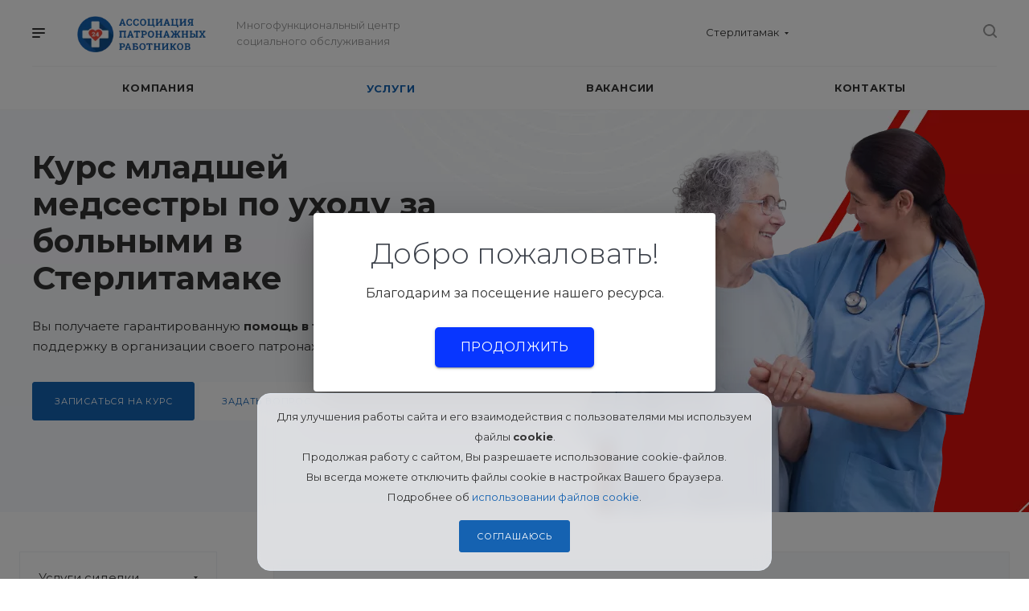

--- FILE ---
content_type: text/html; charset=UTF-8
request_url: https://sterlitamak.nurseassist.ru/services/obuchenie-sidelok/kursy-mladshey-medsestry/
body_size: 25226
content:
<!DOCTYPE html>
<html xmlns="http://www.w3.org/1999/xhtml" xml:lang="ru" lang="ru" class="  ">
	<head><link rel="canonical" href="https://sterlitamak.nurseassist.ru/services/obuchenie-sidelok/kursy-mladshey-medsestry/" />
						<title>Курс младшей медсестры по уходу за больными в Стерлитамаке</title>
				<meta name="viewport" content="initial-scale=1.0, width=device-width" />
		<meta name="HandheldFriendly" content="true" />
		<meta name="yes" content="yes" />
		<meta name="apple-mobile-web-app-status-bar-style" content="black" />
		<meta name="SKYPE_TOOLBAR" content="SKYPE_TOOLBAR_PARSER_COMPATIBLE" />
		<meta http-equiv="Content-Type" content="text/html; charset=UTF-8" />
<meta name="keywords" content="Курс младшей медсестры по уходу за больными в Стерлитамаке" />
<meta name="description" content="Курс младшей медсестры по уходу за больными - патронажная служба МЦСО «Ассоциация патронажных работников» в Стерлитамаке: обучение сиделки, обучение уходу за пожилыми, больными и инвалидами." />

<script data-skip-moving="true">(function(w, d) {var v = w.frameCacheVars = {'CACHE_MODE':'HTMLCACHE','storageBlocks':[],'dynamicBlocks':{'options-block':'d41d8cd98f00','1nrXUE':'c99d48126a8a','header-regionality-block1':'611ba68e9b30','header-allphones-block1':'afe3ede6e0f7','email-block1':'f5e903f9340d','address-block1':'2b1a01ffe30e','header-regionality-block2':'611ba68e9b30','header-allphones-block2':'eb5b21d6fef4','mobile-region-block1':'d41d8cd98f00','mobile-phone-block1':'99b97e970fa2','mobile-contact-block':'c147fabae91f','header-allphones-block3':'afe3ede6e0f7','email-block2':'f5e903f9340d','address-block2':'2b1a01ffe30e','xKE1HZ':'d41d8cd98f00'},'AUTO_UPDATE':true,'AUTO_UPDATE_TTL':'0','version':'2'};var inv = false;if (v.AUTO_UPDATE === false){if (v.AUTO_UPDATE_TTL && v.AUTO_UPDATE_TTL > 0){var lm = Date.parse(d.lastModified);if (!isNaN(lm)){var td = new Date().getTime();if ((lm + v.AUTO_UPDATE_TTL * 1000) >= td){w.frameRequestStart = false;w.preventAutoUpdate = true;return;}inv = true;}}else{w.frameRequestStart = false;w.preventAutoUpdate = true;return;}}var r = w.XMLHttpRequest ? new XMLHttpRequest() : (w.ActiveXObject ? new w.ActiveXObject("Microsoft.XMLHTTP") : null);if (!r) { return; }w.frameRequestStart = true;var m = v.CACHE_MODE; var l = w.location; var x = new Date().getTime();var q = "?bxrand=" + x + (l.search.length > 0 ? "&" + l.search.substring(1) : "");var u = l.protocol + "//" + l.host + l.pathname + q;r.open("GET", u, true);r.setRequestHeader("BX-ACTION-TYPE", "get_dynamic");r.setRequestHeader("X-Bitrix-Composite", "get_dynamic");r.setRequestHeader("BX-CACHE-MODE", m);r.setRequestHeader("BX-CACHE-BLOCKS", v.dynamicBlocks ? JSON.stringify(v.dynamicBlocks) : "");if (inv){r.setRequestHeader("BX-INVALIDATE-CACHE", "Y");}try { r.setRequestHeader("BX-REF", d.referrer || "");} catch(e) {}if (m === "APPCACHE"){r.setRequestHeader("BX-APPCACHE-PARAMS", JSON.stringify(v.PARAMS));r.setRequestHeader("BX-APPCACHE-URL", v.PAGE_URL ? v.PAGE_URL : "");}r.onreadystatechange = function() {if (r.readyState != 4) { return; }var a = r.getResponseHeader("BX-RAND");var b = w.BX && w.BX.frameCache ? w.BX.frameCache : false;if (a != x || !((r.status >= 200 && r.status < 300) || r.status === 304 || r.status === 1223 || r.status === 0)){var f = {error:true, reason:a!=x?"bad_rand":"bad_status", url:u, xhr:r, status:r.status};if (w.BX && w.BX.ready && b){BX.ready(function() {setTimeout(function(){BX.onCustomEvent("onFrameDataRequestFail", [f]);}, 0);});}w.frameRequestFail = f;return;}if (b){b.onFrameDataReceived(r.responseText);if (!w.frameUpdateInvoked){b.update(false);}w.frameUpdateInvoked = true;}else{w.frameDataString = r.responseText;}};r.send();var p = w.performance;if (p && p.addEventListener && p.getEntries && p.setResourceTimingBufferSize){var e = 'resourcetimingbufferfull';var h = function() {if (w.BX && w.BX.frameCache && w.BX.frameCache.frameDataInserted){p.removeEventListener(e, h);}else {p.setResourceTimingBufferSize(p.getEntries().length + 50);}};p.addEventListener(e, h);}})(window, document);</script>
<script data-skip-moving="true">(function(w, d, n) {var cl = "bx-core";var ht = d.documentElement;var htc = ht ? ht.className : undefined;if (htc === undefined || htc.indexOf(cl) !== -1){return;}var ua = n.userAgent;if (/(iPad;)|(iPhone;)/i.test(ua)){cl += " bx-ios";}else if (/Android/i.test(ua)){cl += " bx-android";}cl += (/(ipad|iphone|android|mobile|touch)/i.test(ua) ? " bx-touch" : " bx-no-touch");cl += w.devicePixelRatio && w.devicePixelRatio >= 2? " bx-retina": " bx-no-retina";var ieVersion = -1;if (/AppleWebKit/.test(ua)){cl += " bx-chrome";}else if ((ieVersion = getIeVersion()) > 0){cl += " bx-ie bx-ie" + ieVersion;if (ieVersion > 7 && ieVersion < 10 && !isDoctype()){cl += " bx-quirks";}}else if (/Opera/.test(ua)){cl += " bx-opera";}else if (/Gecko/.test(ua)){cl += " bx-firefox";}if (/Macintosh/i.test(ua)){cl += " bx-mac";}ht.className = htc ? htc + " " + cl : cl;function isDoctype(){if (d.compatMode){return d.compatMode == "CSS1Compat";}return d.documentElement && d.documentElement.clientHeight;}function getIeVersion(){if (/Opera/i.test(ua) || /Webkit/i.test(ua) || /Firefox/i.test(ua) || /Chrome/i.test(ua)){return -1;}var rv = -1;if (!!(w.MSStream) && !(w.ActiveXObject) && ("ActiveXObject" in w)){rv = 11;}else if (!!d.documentMode && d.documentMode >= 10){rv = 10;}else if (!!d.documentMode && d.documentMode >= 9){rv = 9;}else if (d.attachEvent && !/Opera/.test(ua)){rv = 8;}if (rv == -1 || rv == 8){var re;if (n.appName == "Microsoft Internet Explorer"){re = new RegExp("MSIE ([0-9]+[\.0-9]*)");if (re.exec(ua) != null){rv = parseFloat(RegExp.$1);}}else if (n.appName == "Netscape"){rv = 11;re = new RegExp("Trident/.*rv:([0-9]+[\.0-9]*)");if (re.exec(ua) != null){rv = parseFloat(RegExp.$1);}}}return rv;}})(window, document, navigator);</script>


<link href="https://fonts.googleapis.com/css?family=Montserrat:300italic,400italic,500italic,700italic,400,300,500,700subset=latin,cyrillic-ext&display=swap"  rel="stylesheet" />
<link href="/bitrix/cache/css/s1/aspro-priority/template_062c19ba4a5326360f96f695c4be933c/template_062c19ba4a5326360f96f695c4be933c_v1.css?17658874681050591"  data-template-style="true" rel="stylesheet" />







<link rel="shortcut icon" href="/favicon.ico" type="image/x-icon" />
<link rel="apple-touch-icon" sizes="180x180" href="/upload/resize_cache/webp/upload/CPriority/338/338f6da0aba1fa591c23a09718a119a1.webp" />
<meta property="og:description" content="
	Вы получаете гарантированную помощь в трудоустройстве и поддержку в организации своего патронажного дела.


	Записаться на курсЗадать вопрос

" />
<meta property="og:image" content="https://sterlitamak.nurseassist.ru/upload/iblock/fd7/fd7277d54e82ce7fbd4f4f416ce8ecf7.png" />
<link rel="image_src" href="https://sterlitamak.nurseassist.ru/upload/iblock/fd7/fd7277d54e82ce7fbd4f4f416ce8ecf7.png"  />
<meta property="og:title" content="Курс младшей медсестры по уходу за больными в Стерлитамаке" />
<meta property="og:type" content="website" />
<meta property="og:url" content="/services/obuchenie-sidelok/kursy-mladshey-medsestry/" />



						
		<link rel="stylesheet" href="/welcome-pt.css">
	</head>

	<body class="with_banners  wide_page regionality_y mfixed_Y mfixed_view_always mheader-v1 footer-v3 fill_bg_ title-v1 with_phones wheader_v12">
					<div id="panel"></div>
										<div id="bxdynamic_options-block_start" style="display:none"></div><div id="bxdynamic_options-block_end" style="display:none"></div>				<div id="bxdynamic_1nrXUE_start" style="display:none"></div>



<div id="bxdynamic_1nrXUE_end" style="display:none"></div>
		


		

		<div class="cd-modal-bg"></div>
		
<div class="mega_fixed_menu">
	<div class="maxwidth-theme">
		<svg class="svg svg-close" width="14" height="14" viewBox="0 0 14 14">
		  <path data-name="Rounded Rectangle 568 copy 16" d="M1009.4,953l5.32,5.315a0.987,0.987,0,0,1,0,1.4,1,1,0,0,1-1.41,0L1008,954.4l-5.32,5.315a0.991,0.991,0,0,1-1.4-1.4L1006.6,953l-5.32-5.315a0.991,0.991,0,0,1,1.4-1.4l5.32,5.315,5.31-5.315a1,1,0,0,1,1.41,0,0.987,0.987,0,0,1,0,1.4Z" transform="translate(-1001 -946)"></path>
		</svg>
		<i class="svg svg-close mask arrow"></i>
		<div class="logo">
			<a href="/"><img data-lazyload class="lazyload" src="[data-uri]" data-src="/upload/resize_cache/webp/upload/CPriority/4df/4df566e21aba91271e129d0e036e8707.webp" alt="Ассоциация патронажных работников" title="Ассоциация патронажных работников" /></a>		</div>
		<div class="row">
			<div class="col-md-9">
				<div class="left_block">
										
				<div class="search-wrapper">
				<div id="title-search_mega_menu">
					<form action="/search/" class="search">
						<div class="search-input-div">
							<input class="search-input" id="title-search-input_mega_menu" type="text" name="q" value="" placeholder="Поиск" autocomplete="off" />
						</div>
						<div class="search-button-div">
							<button class="btn btn-search" type="submit" name="s" value="Поиск"><i class="svg svg-search mask"></i></button>
						</div>
					</form>
				</div>
			</div>
							<div class="menu-only">
		<nav class="mega-menu">
			<div class="table-menu">
				<div class="marker-nav"></div>
				<table>
					<tr>
											
														<td class="menu-item unvisible dropdown  ">
								<div class="wrap">
									<a class="dark-color dropdown-toggle" href="/company/">
										Компания										<div class="line-wrapper"><span class="line"></span></div>
									</a>
																			<span class="tail"></span>
										<ul class="dropdown-menu">
																																			<li class=" ">
													<a href="/franchise/" title="Франшиза">Франшиза</a>
																									</li>
																					</ul>
																	</div>
							</td>
											
														<td class="menu-item unvisible dropdown  active">
								<div class="wrap">
									<a class="dark-color dropdown-toggle" href="/services/">
										Услуги										<div class="line-wrapper"><span class="line"></span></div>
									</a>
																			<span class="tail"></span>
										<ul class="dropdown-menu">
																																			<li class=" ">
													<a href="/services/sidelki/" title="Услуги сиделки">Услуги сиделки</a>
																									</li>
																																			<li class=" ">
													<a href="/services/transportirovka/" title="Услуги перевозки">Услуги перевозки</a>
																									</li>
																																			<li class=" ">
													<a href="/services/bytovye-uslugi/" title="Услуги бытовые">Услуги бытовые</a>
																									</li>
																																			<li class=" ">
													<a href="/services/pansionaty/" title="Размещение в пансионаты">Размещение в пансионаты</a>
																									</li>
																																			<li class=" ">
													<a href="/services/ukhod/" title="Программы по уходу">Программы по уходу</a>
																									</li>
																																			<li class=" active">
													<a href="/services/obuchenie-sidelok/" title="Обучение уходу">Обучение уходу</a>
																									</li>
																					</ul>
																	</div>
							</td>
											
														<td class="menu-item unvisible   ">
								<div class="wrap">
									<a class="dark-color " href="/vacancy/">
										Вакансии										<div class="line-wrapper"><span class="line"></span></div>
									</a>
																	</div>
							</td>
											
														<td class="menu-item unvisible   ">
								<div class="wrap">
									<a class="dark-color " href="/contacts/">
										Контакты										<div class="line-wrapper"><span class="line"></span></div>
									</a>
																	</div>
							</td>
						
						<td class="dropdown js-dropdown nosave unvisible">
							<div class="wrap">
								<a class="dropdown-toggle more-items" href="#">
									<span>Ещё</span>
								</a>
								<span class="tail"></span>
								<ul class="dropdown-menu"></ul>
							</div>
						</td>

					</tr>
				</table>
			</div>						
		</nav>
	</div>
				</div>
			</div>
			<div class="col-md-3">
				<div class="right_block">
					<div class="top_block one_item">
						<div class="button"><span class="btn btn-default btn-lg animate-load" data-event="jqm" data-param-id="4" data-name="question">Задать вопрос</span></div>
												<div class="wrap_icon wrap_basket font_upper_md">
													</div>
					</div>
					<div class="contact_wrap">
						<div class="info">
																												<div id="bxdynamic_header-regionality-block1_start" style="display:none"></div>		
					<div class="region_wrapper">
			<div class="io_wrapper">
				<div>
					<svg xmlns="http://www.w3.org/2000/svg" width="10" height="12.031" viewBox="0 0 10 12.031">
  <defs>
    <style>
      .regcls-1 {
        fill: #333;
        fill-rule: evenodd;
      }
    </style>
  </defs>
  <path class="regcls-1" d="M547,200h-0.976l-0.61.61L544,202.024l-1.414-1.414-0.61-.61H541a2,2,0,0,1-2-2v-8h10v8A2,2,0,0,1,547,200Zm0-3v-5h-6v6h1.8L544,199.2,545.2,198H547v-1Z" transform="translate(-539 -190)"/>
</svg>
					<div class="js_city_chooser popup_link dark-color with_dropdown" data-event="jqm" data-name="city_chooser_small" data-param-url="%2Fservices%2Fobuchenie-sidelok%2Fkursy-mladshey-medsestry%2F" data-param-form_id="city_chooser">
						<span>Стерлитамак</span><span class="arrow"><i></i></span>
					</div>
				</div>
							</div>
		</div>
	
		<div id="bxdynamic_header-regionality-block1_end" style="display:none"></div>															<div class="phone blocks">
								<div class="">
																	<div id="bxdynamic_header-allphones-block1_start" style="display:none"></div>		
								<div class="phone">
				<div class="wrap">
					<div>
						<svg class="svg svg-phone white sm" width="5" height="13" viewBox="0 0 5 13">
							<path class="cls-phone" d="M785.738,193.457a22.174,22.174,0,0,0,1.136,2.041,0.62,0.62,0,0,1-.144.869l-0.3.3a0.908,0.908,0,0,1-.805.33,4.014,4.014,0,0,1-1.491-.274c-1.2-.679-1.657-2.35-1.9-3.664a13.4,13.4,0,0,1,.024-5.081c0.255-1.316.73-2.991,1.935-3.685a4.025,4.025,0,0,1,1.493-.288,0.888,0.888,0,0,1,.8.322l0.3,0.3a0.634,0.634,0,0,1,.113.875c-0.454.8-.788,1.37-1.132,2.045-0.143.28-.266,0.258-0.557,0.214l-0.468-.072a0.532,0.532,0,0,0-.7.366,8.047,8.047,0,0,0-.023,4.909,0.521,0.521,0,0,0,.7.358l0.468-.075c0.291-.048.4-0.066,0.555,0.207h0Z" transform="translate(-782 -184)"/>
						</svg>
						<a href="tel:"></a>
					</div>
				</div>
							</div>
		
					<div id="bxdynamic_header-allphones-block1_end" style="display:none"></div>												</div>
															</div>
							
						<div id="bxdynamic_email-block1_start" style="display:none"></div>		
												<div class="email blocks">
													<a href="mailto:sterlitamak@nurseassist.ru"><span>sterlitamak@nurseassist.ru</span></a>
											</div>
							
				<div id="bxdynamic_email-block1_end" style="display:none"></div>		
								
						<div id="bxdynamic_address-block1_start" style="display:none"></div>		
												<div class="address blocks">
						г. Стерлитамак					</div>
							
				<div id="bxdynamic_address-block1_end" style="display:none"></div>		
							</div>
					</div>
					<div class="social-block">
						<div class="social-icons">
		<!-- noindex -->
	<ul>
					<li class="vk">
				<a href="" target="_blank" rel="nofollow" title="Вконтакте">
					Вконтакте				</a>
			</li>
															<li class="ytb">
				<a href="" target="_blank" rel="nofollow" title="YouTube">
					YouTube				</a>
			</li>
															</ul>
	<!-- /noindex -->
</div>					</div>
				</div>
			</div>
		</div>
	</div>
</div>
		<div class="header_wrap visible-lg visible-md title-v1">
			
<header class="header-v12  block-phone sm">
	<div class="logo_and_menu-row white">
		<div class="maxwidth-theme clearfix">
			<div class="logo-row">
				<div class="row">
					<div class="logo-block col-md-5 col-sm-3">
								<div class="burger pull-left">
			<svg class="svg svg-burger" width="16" height="12" viewBox="0 0 16 12">
  <path data-name="Rounded Rectangle 81 copy 4" class="cls-1" d="M872,958h-8a1,1,0,0,1-1-1h0a1,1,0,0,1,1-1h8a1,1,0,0,1,1,1h0A1,1,0,0,1,872,958Zm6-5H864a1,1,0,0,1,0-2h14A1,1,0,0,1,878,953Zm0-5H864a1,1,0,0,1,0-2h14A1,1,0,0,1,878,948Z" transform="translate(-863 -946)"></path>
</svg>			<svg class="svg svg-close" width="14" height="14" viewBox="0 0 14 14">
  <path data-name="Rounded Rectangle 568 copy 16" class="cls-1" d="M1009.4,953l5.32,5.315a0.987,0.987,0,0,1,0,1.4,1,1,0,0,1-1.41,0L1008,954.4l-5.32,5.315a0.991,0.991,0,0,1-1.4-1.4L1006.6,953l-5.32-5.315a0.991,0.991,0,0,1,1.4-1.4l5.32,5.315,5.31-5.315a1,1,0,0,1,1.41,0,0.987,0.987,0,0,1,0,1.4Z" transform="translate(-1001 -946)"></path>
</svg>		</div>
								<div class="logo pull-left">
							<a href="/"><img data-lazyload class="lazyload" src="[data-uri]" data-src="/upload/resize_cache/webp/upload/CPriority/4df/4df566e21aba91271e129d0e036e8707.webp" alt="Ассоциация патронажных работников" title="Ассоциация патронажных работников" /></a>						</div>
						<div class="slogan">
							<div class="top-description">
								Многофункциональный центр<br>
 социального обслуживания							</div>
						</div>
					</div>
					<div class="right_wrap col-md-7 pull-right">
													<div class="phone_wrap pull-left">
																	<div class="wrap_icon inner-table-block">
																<div id="bxdynamic_header-regionality-block2_start" style="display:none"></div>		
					<div class="region_wrapper">
			<div class="io_wrapper">
				<div>
					<svg xmlns="http://www.w3.org/2000/svg" width="10" height="12.031" viewBox="0 0 10 12.031">
  <defs>
    <style>
      .regcls-1 {
        fill: #333;
        fill-rule: evenodd;
      }
    </style>
  </defs>
  <path class="regcls-1" d="M547,200h-0.976l-0.61.61L544,202.024l-1.414-1.414-0.61-.61H541a2,2,0,0,1-2-2v-8h10v8A2,2,0,0,1,547,200Zm0-3v-5h-6v6h1.8L544,199.2,545.2,198H547v-1Z" transform="translate(-539 -190)"/>
</svg>
					<div class="js_city_chooser popup_link dark-color with_dropdown" data-event="jqm" data-name="city_chooser_small" data-param-url="%2Fservices%2Fobuchenie-sidelok%2Fkursy-mladshey-medsestry%2F" data-param-form_id="city_chooser">
						<span>Стерлитамак</span><span class="arrow"><i></i></span>
					</div>
				</div>
							</div>
		</div>
	
		<div id="bxdynamic_header-regionality-block2_end" style="display:none"></div>										</div>
																									<div class="wrap_icon inner-table-block">
										<div class="phone-block">
											<div class="inline-block">
																				<div id="bxdynamic_header-allphones-block2_start" style="display:none"></div>		
								<div class="phone">
				<div class="wrap">
					<div>
						<svg class="svg svg-phone" width="5" height="13" viewBox="0 0 5 13">
							<path class="cls-phone" d="M785.738,193.457a22.174,22.174,0,0,0,1.136,2.041,0.62,0.62,0,0,1-.144.869l-0.3.3a0.908,0.908,0,0,1-.805.33,4.014,4.014,0,0,1-1.491-.274c-1.2-.679-1.657-2.35-1.9-3.664a13.4,13.4,0,0,1,.024-5.081c0.255-1.316.73-2.991,1.935-3.685a4.025,4.025,0,0,1,1.493-.288,0.888,0.888,0,0,1,.8.322l0.3,0.3a0.634,0.634,0,0,1,.113.875c-0.454.8-.788,1.37-1.132,2.045-0.143.28-.266,0.258-0.557,0.214l-0.468-.072a0.532,0.532,0,0,0-.7.366,8.047,8.047,0,0,0-.023,4.909,0.521,0.521,0,0,0,.7.358l0.468-.075c0.291-.048.4-0.066,0.555,0.207h0Z" transform="translate(-782 -184)"/>
						</svg>
						<a href="tel:"></a>
					</div>
				</div>
							</div>
		
					<div id="bxdynamic_header-allphones-block2_end" style="display:none"></div>															</div>
																					</div>
									</div>
															</div>
													<div class="right-icons pull-right">
																					<div class="pull-right show-fixed">
								<div class="wrap_icon">
											<button class="top-btn inline-search-show">
			<svg class="svg svg-search" width="17" height="17" viewBox="0 0 17 17" aria-hidden="true">
  <path class="cls-1" d="M16.709,16.719a1,1,0,0,1-1.412,0l-3.256-3.287A7.475,7.475,0,1,1,15,7.5a7.433,7.433,0,0,1-1.549,4.518l3.258,3.289A1,1,0,0,1,16.709,16.719ZM7.5,2A5.5,5.5,0,1,0,13,7.5,5.5,5.5,0,0,0,7.5,2Z"></path>
</svg>			<span class="title">Поиск</span>
		</button>
										</div>
							</div>
						</div>
					</div>
				</div>
			</div>
		</div>		<div class="menu-row appendDown bgcolored white">
			<div class="maxwidth-theme">
				<div class="row">
					<div class="col-md-12">
						
	<div class="menu-only catalog_icons_Y icons_position_ view_type_BLOCK count_menu_wide_count_3">
		<nav class="mega-menu sliced">
			<div class="table-menu">
				<div class="marker-nav"></div>
				<table>
					<tr>
																	
																												<td class="menu-item unvisible normal_dropdown dropdown  ">
								<div class="wrap">
									<a class="font_xs dark-color dropdown-toggle" href="/company/">
										<span>Компания</span>
									</a>
																			<span class="tail"></span>
										<ul class="dropdown-menu">
																																			<li class="item clearfix  ">
																																																																			<div class="menu_body">
														<a class="dark-color" href="/franchise/" title="Франшиза">Франшиза</a>
																											</div>
												</li>
																					</ul>
																	</div>
							</td>
																		
																												<td class="menu-item unvisible normal_dropdown dropdown  active">
								<div class="wrap">
									<a class="font_xs dark-color dropdown-toggle" href="/services/">
										<span>Услуги</span>
									</a>
																			<span class="tail"></span>
										<ul class="dropdown-menu">
																																			<li class="item clearfix  ">
																																																								<div class="image wbg">
																<a href="/services/sidelki/"><img data-lazyload class="lazyload" src="[data-uri]" data-src="/upload/resize_cache/webp/iblock/71f/60_60_0/71f5a49c65b3c795bd355ceed273d5a6.webp" alt="Услуги сиделки" title="Услуги сиделки" /></a>
															</div>
																																								<div class="menu_body with_image">
														<a class="dark-color" href="/services/sidelki/" title="Услуги сиделки">Услуги сиделки</a>
																											</div>
												</li>
																																			<li class="item clearfix  ">
																																																								<div class="image">
																<a href="/services/transportirovka/"><img data-lazyload class="lazyload" src="[data-uri]" data-src="/upload/resize_cache/webp/iblock/606/60_60_0/60602a975d5e339f4bf32df33179314e.webp" alt="Услуги перевозки" title="Услуги перевозки" /></a>
															</div>
																																								<div class="menu_body with_image">
														<a class="dark-color" href="/services/transportirovka/" title="Услуги перевозки">Услуги перевозки</a>
																											</div>
												</li>
																																			<li class="item clearfix  ">
																																																								<div class="image">
																<a href="/services/bytovye-uslugi/"><img data-lazyload class="lazyload" src="[data-uri]" data-src="/upload/resize_cache/webp/iblock/6b8/60_60_0/6b8fb96f3536c9a379e0ed9640d94a15.webp" alt="Услуги бытовые" title="Услуги бытовые" /></a>
															</div>
																																								<div class="menu_body with_image">
														<a class="dark-color" href="/services/bytovye-uslugi/" title="Услуги бытовые">Услуги бытовые</a>
																											</div>
												</li>
																																			<li class="item clearfix  ">
																																																								<div class="image wbg">
																<a href="/services/pansionaty/"><img data-lazyload class="lazyload" src="[data-uri]" data-src="/upload/resize_cache/webp/iblock/03b/60_60_0/03b2223d2507aa34711bc3a5f8f892eb.webp" alt="Размещение в пансионаты" title="Размещение в пансионаты" /></a>
															</div>
																																								<div class="menu_body with_image">
														<a class="dark-color" href="/services/pansionaty/" title="Размещение в пансионаты">Размещение в пансионаты</a>
																											</div>
												</li>
																																			<li class="item clearfix  ">
																																																								<div class="image wbg">
																<a href="/services/ukhod/"><img data-lazyload class="lazyload" src="[data-uri]" data-src="/upload/resize_cache/webp/iblock/a5f/60_60_0/a5fc3b70f1e8ceec9630fec43f7690d4.webp" alt="Программы по уходу" title="Программы по уходу" /></a>
															</div>
																																								<div class="menu_body with_image">
														<a class="dark-color" href="/services/ukhod/" title="Программы по уходу">Программы по уходу</a>
																											</div>
												</li>
																																			<li class="item clearfix  active">
																																																								<div class="image">
																<a href="/services/obuchenie-sidelok/"><img data-lazyload class="lazyload" src="[data-uri]" data-src="/upload/resize_cache/webp/iblock/35a/60_60_0/35a662489b6fac718c095ac2b5e07e5a.webp" alt="Обучение уходу" title="Обучение уходу" /></a>
															</div>
																																								<div class="menu_body with_image">
														<a class="dark-color" href="/services/obuchenie-sidelok/" title="Обучение уходу">Обучение уходу</a>
																											</div>
												</li>
																					</ul>
																	</div>
							</td>
																		
																												<td class="menu-item unvisible normal_dropdown   ">
								<div class="wrap">
									<a class="font_xs dark-color" href="/vacancy/">
										<span>Вакансии</span>
									</a>
																	</div>
							</td>
																		
																												<td class="menu-item unvisible normal_dropdown    last_item">
								<div class="wrap">
									<a class="font_xs dark-color" href="/contacts/">
										<span>Контакты</span>
									</a>
																	</div>
							</td>
													
						<td class="dropdown normal_dropdown js-dropdown nosave unvisible">
							<div class="wrap">
								<a class="dropdown-toggle more-items" href="#"></a>
								<span class="tail"></span>
								<ul class="dropdown-menu"></ul>
							</div>
						</td>
					</tr>
				</table>
			</div>
		</nav>
	</div>


					</div>
				</div>
			</div>
		</div>
	</div>
	<div class="line-row visible-xs"></div>
</header>		</div>

		


		
		<div id="mobileheader" class="visible-xs visible-sm">
			
<div class="mobileheader-v1">
			<div class="burger pull-left">
			<svg class="svg svg-burger" width="16" height="12" viewBox="0 0 16 12">
  <path data-name="Rounded Rectangle 81 copy 4" class="cls-1" d="M872,958h-8a1,1,0,0,1-1-1h0a1,1,0,0,1,1-1h8a1,1,0,0,1,1,1h0A1,1,0,0,1,872,958Zm6-5H864a1,1,0,0,1,0-2h14A1,1,0,0,1,878,953Zm0-5H864a1,1,0,0,1,0-2h14A1,1,0,0,1,878,948Z" transform="translate(-863 -946)"></path>
</svg>			<svg class="svg svg-close" width="14" height="14" viewBox="0 0 14 14">
  <path data-name="Rounded Rectangle 568 copy 16" class="cls-1" d="M1009.4,953l5.32,5.315a0.987,0.987,0,0,1,0,1.4,1,1,0,0,1-1.41,0L1008,954.4l-5.32,5.315a0.991,0.991,0,0,1-1.4-1.4L1006.6,953l-5.32-5.315a0.991,0.991,0,0,1,1.4-1.4l5.32,5.315,5.31-5.315a1,1,0,0,1,1.41,0,0.987,0.987,0,0,1,0,1.4Z" transform="translate(-1001 -946)"></path>
</svg>		</div>
			<div class="logo-block pull-left">
		<div class="logo">
			<a href="/"><img data-lazyload class="lazyload" src="[data-uri]" data-src="/upload/resize_cache/webp/upload/CPriority/4df/4df566e21aba91271e129d0e036e8707.webp" alt="Ассоциация патронажных работников" title="Ассоциация патронажных работников" /></a>		</div>
	</div>
	<div class="right-icons pull-right">
		<div class="pull-right">
			<div class="wrap_icon wrap_basket">
							</div>
		</div>
	
		<div class="pull-right">
			<div class="wrap_icon">
						<button class="top-btn inline-search-show">
			<svg class="svg svg-search" width="17" height="17" viewBox="0 0 17 17" aria-hidden="true">
  <path class="cls-1" d="M16.709,16.719a1,1,0,0,1-1.412,0l-3.256-3.287A7.475,7.475,0,1,1,15,7.5a7.433,7.433,0,0,1-1.549,4.518l3.258,3.289A1,1,0,0,1,16.709,16.719ZM7.5,2A5.5,5.5,0,1,0,13,7.5,5.5,5.5,0,0,0,7.5,2Z"></path>
</svg>			<span class="title"></span>
		</button>
					</div>
		</div>	

		<div class="pull-right">
			<div class="wrap_icon wrap_phones">
												<a href="tel:">
				<svg width="15" height="20" viewBox="0 0 15 20" fill="none" xmlns="http://www.w3.org/2000/svg">
<path fill-rule="evenodd" clip-rule="evenodd" d="M10.3667 12.4115C11.2093 13.0657 12.0844 13.6747 12.9883 14.2359C13.0877 14.2876 13.1764 14.3587 13.2493 14.4451C13.3221 14.5314 13.3776 14.6313 13.4126 14.7388C13.4476 14.8464 13.4613 14.9594 13.453 15.0713C13.4446 15.1832 13.4144 15.2918 13.364 15.3906L13.1931 15.9412C13.1531 16.1434 13.0634 16.3308 12.9324 16.4862C12.8013 16.6416 12.6331 16.7599 12.4433 16.8303C11.8341 17.1467 11.1683 17.3407 10.4818 17.4017C8.63761 17.2874 7.04597 15.511 5.94032 14.0416C4.50305 12.1752 3.43407 10.0479 2.79428 7.78094C2.27107 6.00991 1.79898 3.65938 2.79911 2.08043C3.25028 1.55761 3.79665 1.1288 4.40941 0.816634C4.5762 0.702337 4.77008 0.634175 4.97244 0.618684C5.1748 0.603193 5.37895 0.64087 5.56535 0.728131L6.1107 0.915363C6.32667 0.966667 6.51707 1.09974 6.64289 1.28724C6.76872 1.47474 6.82039 1.70243 6.78726 1.92358C6.73724 3.18598 6.69891 4.08681 6.71416 5.12281C6.70979 5.55799 6.55275 5.60365 6.17912 5.72516C5.93484 5.80579 5.76658 5.85866 5.57317 5.92122C5.47396 5.93229 5.37857 5.96435 5.29314 6.01534C5.2077 6.06632 5.13411 6.13509 5.07698 6.21732C5.01985 6.29955 4.98049 6.3934 4.96137 6.4929C4.94225 6.5924 4.94382 6.69534 4.96595 6.7952C5.16314 7.92443 5.52257 9.02182 6.03263 10.0518C6.54994 11.0758 7.21506 12.0178 8.00531 12.8456C8.07097 12.9226 8.15163 12.9849 8.24202 13.0283C8.33241 13.0717 8.43039 13.0952 8.52943 13.0972C8.62846 13.0992 8.72637 13.0796 8.81643 13.0399C8.90648 13.0001 8.9866 12.9412 9.05165 12.8668L9.56601 12.4899C9.88287 12.2564 10.0142 12.1604 10.3636 12.4053L10.3667 12.4115Z" fill="#333333"/>
</svg>
			</a>
							</div>
		</div>	
	</div>
</div>			<div id="mobilemenu" class="dropdown LIGHT">
				
<div class="mobilemenu-v1 scroller menu_open_v_2">
	<div class="wrap">
		<div class="wrapper_rel">
			
							<div class="top-info">
								<div id="bxdynamic_mobile-region-block1_start" style="display:none"></div><div id="bxdynamic_mobile-region-block1_end" style="display:none"></div>						</div>
			
				<div class="menu top expanded-menu">
		<ul class="top">
							<li class="menu_title">
					<a class="dark-color expanded-title" href="/services/">
						Услуги					</a>
				</li>
																											<li>
							<a class="dark-color parent" href="/services/sidelki/" title="Услуги сиделки">
								<span>Услуги сиделки</span>
																	<span class="arrow">
										<svg class="svg svg_triangle_right" width="3" height="5" viewBox="0 0 3 5">
										  <path data-name="Rectangle 323 copy 9" class="cls-1" d="M960,958v-5l3,2.514Z" transform="translate(-960 -953)"/>
										</svg>
									</span>
															</a>
															<ul class="dropdown">
																	
									<li class="menu_back">
									<a href="" class="dark-color" rel="nofollow">
										<svg class="svg svg-back" width="16" height="12" viewBox="0 0 16 12">
	<path data-name="Rounded Rectangle 804" d="M998,953H986.4l3.313,3.286a1,1,0,0,1,0,1.414,0.99,0.99,0,0,1-1.407,0l-5.034-4.993a1,1,0,0,1,0-1.414l5.034-5.024a0.992,0.992,0,0,1,1.407,0,1.006,1.006,0,0,1,0,1.415L986.384,951H998A1,1,0,0,1,998,953Z" transform="translate(-983 -946)"></path>
</svg>										Назад										</a>
									</li>
									<li class="menu_title"><a class="dark-color" href="/services/sidelki/">Услуги сиделки</a></li>
																												
																														<li>
											<a class="dark-color" href="/services/sidelki/s-prozhivaniem/" title="Сиделка с проживанием">
												<span>Сиделка с проживанием</span>
																							</a>
																					</li>
																												
																														<li>
											<a class="dark-color" href="/services/sidelki/pochasovaya/" title="Сиделка на час">
												<span>Сиделка на час</span>
																							</a>
																					</li>
																												
																														<li>
											<a class="dark-color" href="/services/sidelki/sutochnaya/" title="Сиделка суточная">
												<span>Сиделка суточная</span>
																							</a>
																					</li>
																												
																														<li>
											<a class="dark-color" href="/services/sidelki/nochnaya/" title="Сиделка ночная">
												<span>Сиделка ночная</span>
																							</a>
																					</li>
																												
																														<li>
											<a class="dark-color" href="/services/sidelki/kompanonka/" title="Сиделка-компаньонка">
												<span>Сиделка-компаньонка</span>
																							</a>
																					</li>
																												
																														<li>
											<a class="dark-color" href="/services/sidelki/bez-prozhivaniya/" title="Сиделка без проживания">
												<span>Сиделка без проживания</span>
																							</a>
																					</li>
																												
																														<li>
											<a class="dark-color" href="/services/sidelki/sidelka-prikhodyashchaya/" title="Сиделка приходящая">
												<span>Сиделка приходящая</span>
																							</a>
																					</li>
																												
																														<li>
											<a class="dark-color" href="/services/sidelki/na-dom/" title="Сиделка на дом">
												<span>Сиделка на дом</span>
																							</a>
																					</li>
																												
																														<li>
											<a class="dark-color" href="/services/sidelki/v-bolnitsu/" title="Сиделка в больницу">
												<span>Сиделка в больницу</span>
																							</a>
																					</li>
																												
																														<li>
											<a class="dark-color" href="/services/sidelki/dlya-lezhachego-bolnogo/" title="Сиделка для лежачего больного">
												<span>Сиделка для лежачего больного</span>
																							</a>
																					</li>
																												
																														<li>
											<a class="dark-color" href="/services/sidelki/sidelka-medsestra/" title="Сиделка-медсестра">
												<span>Сиделка-медсестра</span>
																							</a>
																					</li>
																												
																														<li>
											<a class="dark-color" href="/services/sidelki/sidelka-medsestra-na-dom/" title="Сиделка-медсестра на дом">
												<span>Сиделка-медсестра на дом</span>
																							</a>
																					</li>
																												
																														<li>
											<a class="dark-color" href="/services/sidelki/dlya-tyazhelobolnogo/" title="Сиделка для тяжелобольного">
												<span>Сиделка для тяжелобольного</span>
																							</a>
																					</li>
																												
																														<li>
											<a class="dark-color" href="/services/sidelki/dlya-pozhilogo-cheloveka/" title="Сиделка для пожилого человека">
												<span>Сиделка для пожилого человека</span>
																							</a>
																					</li>
																												
																														<li>
											<a class="dark-color" href="/services/sidelki/dlya-invalida/" title="Сиделка для инвалида">
												<span>Сиделка для инвалида</span>
																							</a>
																					</li>
																												
																														<li>
											<a class="dark-color" href="/services/sidelki/dlya-prestarelogo/" title="Сиделка для престарелого">
												<span>Сиделка для престарелого</span>
																							</a>
																					</li>
																												
																														<li>
											<a class="dark-color" href="/services/sidelki/dlya-bolnogo-dementsiey/" title="Сиделка для больного деменцией">
												<span>Сиделка для больного деменцией</span>
																							</a>
																					</li>
																												
																														<li>
											<a class="dark-color" href="/services/sidelki/dlya-bolnogo-posle-insulta/" title="Сиделка для больного после инсульта">
												<span>Сиделка для больного после инсульта</span>
																							</a>
																					</li>
																												
																														<li>
											<a class="dark-color" href="/services/sidelki/dlya-bolnogo-parkinsonom/" title="Сиделка для больного Паркинсоном">
												<span>Сиделка для больного Паркинсоном</span>
																							</a>
																					</li>
																												
																														<li>
											<a class="dark-color" href="/services/sidelki/dlya-onkologicheskogo-bolnogo/" title="Сиделка для онкобольного">
												<span>Сиделка для онкобольного</span>
																							</a>
																					</li>
																	</ul>
													</li>
																							<li>
							<a class="dark-color parent" href="/services/transportirovka/" title="Услуги перевозки">
								<span>Услуги перевозки</span>
																	<span class="arrow">
										<svg class="svg svg_triangle_right" width="3" height="5" viewBox="0 0 3 5">
										  <path data-name="Rectangle 323 copy 9" class="cls-1" d="M960,958v-5l3,2.514Z" transform="translate(-960 -953)"/>
										</svg>
									</span>
															</a>
															<ul class="dropdown">
																	
									<li class="menu_back">
									<a href="" class="dark-color" rel="nofollow">
										<svg class="svg svg-back" width="16" height="12" viewBox="0 0 16 12">
	<path data-name="Rounded Rectangle 804" d="M998,953H986.4l3.313,3.286a1,1,0,0,1,0,1.414,0.99,0.99,0,0,1-1.407,0l-5.034-4.993a1,1,0,0,1,0-1.414l5.034-5.024a0.992,0.992,0,0,1,1.407,0,1.006,1.006,0,0,1,0,1.415L986.384,951H998A1,1,0,0,1,998,953Z" transform="translate(-983 -946)"></path>
</svg>										Назад										</a>
									</li>
									<li class="menu_title"><a class="dark-color" href="/services/transportirovka/">Услуги перевозки</a></li>
																												
																														<li>
											<a class="dark-color" href="/services/transportirovka/perevozka-lezhachikh-bolnykh/" title="Перевозка лежачих больных">
												<span>Перевозка лежачих больных</span>
																							</a>
																					</li>
																												
																														<li>
											<a class="dark-color" href="/services/transportirovka/perevozka-invalidov-kolyasochnikov/" title="Перевозка инвалидов-колясочников">
												<span>Перевозка инвалидов-колясочников</span>
																							</a>
																					</li>
																												
																														<li>
											<a class="dark-color" href="/services/transportirovka/mezhdugorodnyaya-perevozka-lezhachikh-bolnykh/" title="Междугородняя перевозка больных">
												<span>Междугородняя перевозка больных</span>
																							</a>
																					</li>
																												
																														<li>
											<a class="dark-color" href="/services/transportirovka/perevozka-bolnykh-iz-bolnitsy-v-bolnitsu/" title="Перевозка из больницы в больницу">
												<span>Перевозка из больницы в больницу</span>
																							</a>
																					</li>
																												
																														<li>
											<a class="dark-color" href="/services/transportirovka/perevozka-bolnogo-iz-bolnitsy-domoy/" title="Перевозка из больницы домой">
												<span>Перевозка из больницы домой</span>
																							</a>
																					</li>
																												
																														<li>
											<a class="dark-color" href="/services/transportirovka/perevozka-iz-doma-v-bolnitsu/" title="Перевозка из дома в больницу">
												<span>Перевозка из дома в больницу</span>
																							</a>
																					</li>
																	</ul>
													</li>
																							<li>
							<a class="dark-color" href="/services/bytovye-uslugi/" title="Услуги бытовые">
								<span>Услуги бытовые</span>
															</a>
													</li>
																							<li>
							<a class="dark-color parent" href="/services/pansionaty/" title="Размещение в пансионаты">
								<span>Размещение в пансионаты</span>
																	<span class="arrow">
										<svg class="svg svg_triangle_right" width="3" height="5" viewBox="0 0 3 5">
										  <path data-name="Rectangle 323 copy 9" class="cls-1" d="M960,958v-5l3,2.514Z" transform="translate(-960 -953)"/>
										</svg>
									</span>
															</a>
															<ul class="dropdown">
																	
									<li class="menu_back">
									<a href="" class="dark-color" rel="nofollow">
										<svg class="svg svg-back" width="16" height="12" viewBox="0 0 16 12">
	<path data-name="Rounded Rectangle 804" d="M998,953H986.4l3.313,3.286a1,1,0,0,1,0,1.414,0.99,0.99,0,0,1-1.407,0l-5.034-4.993a1,1,0,0,1,0-1.414l5.034-5.024a0.992,0.992,0,0,1,1.407,0,1.006,1.006,0,0,1,0,1.415L986.384,951H998A1,1,0,0,1,998,953Z" transform="translate(-983 -946)"></path>
</svg>										Назад										</a>
									</li>
									<li class="menu_title"><a class="dark-color" href="/services/pansionaty/">Размещение в пансионаты</a></li>
																												
																														<li>
											<a class="dark-color" href="/services/pansionaty/pansionaty-dlya-pozhilykh/" title="Пансионаты для пожилых">
												<span>Пансионаты для пожилых</span>
																							</a>
																					</li>
																												
																														<li>
											<a class="dark-color" href="/services/pansionaty/doma-dlya-prestarelykh/" title="Дома для престарелых">
												<span>Дома для престарелых</span>
																							</a>
																					</li>
																												
																														<li>
											<a class="dark-color" href="/services/pansionaty/doma-internaty-dlya-invalidov/" title="Дома интернаты для инвалидов">
												<span>Дома интернаты для инвалидов</span>
																							</a>
																					</li>
																												
																														<li>
											<a class="dark-color" href="/services/pansionaty/reabilitatsionnye-tsentry-dlya-invalidov/" title="Реабилитационные центры для инвалидов">
												<span>Реабилитационные центры для инвалидов</span>
																							</a>
																					</li>
																	</ul>
													</li>
																							<li>
							<a class="dark-color parent" href="/services/ukhod/" title="Программы по уходу">
								<span>Программы по уходу</span>
																	<span class="arrow">
										<svg class="svg svg_triangle_right" width="3" height="5" viewBox="0 0 3 5">
										  <path data-name="Rectangle 323 copy 9" class="cls-1" d="M960,958v-5l3,2.514Z" transform="translate(-960 -953)"/>
										</svg>
									</span>
															</a>
															<ul class="dropdown">
																	
									<li class="menu_back">
									<a href="" class="dark-color" rel="nofollow">
										<svg class="svg svg-back" width="16" height="12" viewBox="0 0 16 12">
	<path data-name="Rounded Rectangle 804" d="M998,953H986.4l3.313,3.286a1,1,0,0,1,0,1.414,0.99,0.99,0,0,1-1.407,0l-5.034-4.993a1,1,0,0,1,0-1.414l5.034-5.024a0.992,0.992,0,0,1,1.407,0,1.006,1.006,0,0,1,0,1.415L986.384,951H998A1,1,0,0,1,998,953Z" transform="translate(-983 -946)"></path>
</svg>										Назад										</a>
									</li>
									<li class="menu_title"><a class="dark-color" href="/services/ukhod/">Программы по уходу</a></li>
																												
																														<li>
											<a class="dark-color" href="/services/ukhod/ukhod-za-invalidami/" title="Уход за инвалидами">
												<span>Уход за инвалидами</span>
																							</a>
																					</li>
																												
																														<li>
											<a class="dark-color" href="/services/ukhod/ukhod-za-bolnymi-na-domu/" title="Уход за больными">
												<span>Уход за больными</span>
																							</a>
																					</li>
																												
																														<li>
											<a class="dark-color" href="/services/ukhod/ukhod-za-lezhachimi-bolnymi/" title="Уход за лежачими больными">
												<span>Уход за лежачими больными</span>
																							</a>
																					</li>
																												
																														<li>
											<a class="dark-color" href="/services/ukhod/ukhod-za-tyazhelobolnymi/" title="Уход за тяжелобольными">
												<span>Уход за тяжелобольными</span>
																							</a>
																					</li>
																												
																														<li>
											<a class="dark-color" href="/services/ukhod/ukhod-za-bolnymi-dementsiey/" title="Уход за больными с деменцией">
												<span>Уход за больными с деменцией</span>
																							</a>
																					</li>
																												
																														<li>
											<a class="dark-color" href="/services/ukhod/ukhod-za-bolnymi-v-statsionare/" title="Уход за больными в стационаре">
												<span>Уход за больными в стационаре</span>
																							</a>
																					</li>
																												
																														<li>
											<a class="dark-color" href="/services/ukhod/ukhod-za-pozhilymi-i-prestarelymi/" title="Уход за пожилыми">
												<span>Уход за пожилыми</span>
																							</a>
																					</li>
																												
																														<li>
											<a class="dark-color" href="/services/ukhod/ukhod-za-khirurgicheskimi-bolnymi/" title="Уход за хирургическими больными">
												<span>Уход за хирургическими больными</span>
																							</a>
																					</li>
																												
																														<li>
											<a class="dark-color" href="/services/ukhod/ukhod-za-bolnymi-posle-insulta/" title="Уход за больными после инсульта">
												<span>Уход за больными после инсульта</span>
																							</a>
																					</li>
																												
																														<li>
											<a class="dark-color" href="/services/ukhod/ukhod-za-bolnymi-altsgeymera/" title="Уход за больными Альцгеймера">
												<span>Уход за больными Альцгеймера</span>
																							</a>
																					</li>
																												
																														<li>
											<a class="dark-color" href="/services/ukhod/ukhod-za-bolnymi-parkinskona/" title="Уход за больными Паркинскона">
												<span>Уход за больными Паркинскона</span>
																							</a>
																					</li>
																												
																														<li>
											<a class="dark-color" href="/services/ukhod/ukhod-za-bolnymi-sakharnym-diabetom/" title="Уход за больными сахарным диабетом">
												<span>Уход за больными сахарным диабетом</span>
																							</a>
																					</li>
																												
																														<li>
											<a class="dark-color" href="/services/ukhod/ukhod-za-bolnymi-s-perelomom-sheyki-bedra/" title="Уход за больными с переломом шейки бедра">
												<span>Уход за больными с переломом шейки бедра</span>
																							</a>
																					</li>
																	</ul>
													</li>
																							<li class="selected">
							<a class="dark-color parent" href="/services/obuchenie-sidelok/" title="Обучение уходу">
								<span>Обучение уходу</span>
																	<span class="arrow">
										<svg class="svg svg_triangle_right" width="3" height="5" viewBox="0 0 3 5">
										  <path data-name="Rectangle 323 copy 9" class="cls-1" d="M960,958v-5l3,2.514Z" transform="translate(-960 -953)"/>
										</svg>
									</span>
															</a>
															<ul class="dropdown">
																	
									<li class="menu_back">
									<a href="" class="dark-color" rel="nofollow">
										<svg class="svg svg-back" width="16" height="12" viewBox="0 0 16 12">
	<path data-name="Rounded Rectangle 804" d="M998,953H986.4l3.313,3.286a1,1,0,0,1,0,1.414,0.99,0.99,0,0,1-1.407,0l-5.034-4.993a1,1,0,0,1,0-1.414l5.034-5.024a0.992,0.992,0,0,1,1.407,0,1.006,1.006,0,0,1,0,1.415L986.384,951H998A1,1,0,0,1,998,953Z" transform="translate(-983 -946)"></path>
</svg>										Назад										</a>
									</li>
									<li class="menu_title"><a class="dark-color" href="/services/obuchenie-sidelok/">Обучение уходу</a></li>
																												
																														<li>
											<a class="dark-color" href="/services/obuchenie-sidelok/kursy-patronazhnoy-sidelki/" title="Курс патронажной сиделки (помощницы по уходу)">
												<span>Курс патронажной сиделки (помощницы по уходу)</span>
																							</a>
																					</li>
																												
																														<li class="selected">
											<a class="dark-color" href="/services/obuchenie-sidelok/kursy-mladshey-medsestry/" title="Курс младшей медсестры по уходу за больными">
												<span>Курс младшей медсестры по уходу за больными</span>
																							</a>
																					</li>
																												
																														<li>
											<a class="dark-color" href="/services/obuchenie-sidelok/kurs-spetsialista-po-sotsialnoy-rabote-v-reabilitatsionnoy-sfere/" title="Курс специалиста по социальной работе в реабилитационной сфере">
												<span>Курс специалиста по социальной работе в реабилитационной сфере</span>
																							</a>
																					</li>
																												
																														<li>
											<a class="dark-color" href="/services/obuchenie-sidelok/svoya-patronazhnaya-sluzhba-za-30-dney-poshagovyy-start-s-podderzhkoy/" title="&quot;Своя патронажная служба за 30 дней: Пошаговый старт с поддержкой&quot;">
												<span>&quot;Своя патронажная служба за 30 дней: Пошаговый старт с поддержкой&quot;</span>
																							</a>
																					</li>
																												
																														<li>
											<a class="dark-color" href="/services/obuchenie-sidelok/kursy-podgotovki-mladshikh-medsester/" title="Курс подготовки младших медсестер">
												<span>Курс подготовки младших медсестер</span>
																							</a>
																					</li>
																												
																														<li>
											<a class="dark-color" href="/services/obuchenie-sidelok/kurs-meditsinskiy-dezinfektor/" title="Курс медицинского дезинфектора">
												<span>Курс медицинского дезинфектора</span>
																							</a>
																					</li>
																												
																														<li>
											<a class="dark-color" href="/services/obuchenie-sidelok/kurs-meditsinskiy-registrator/" title="Курс медицинского регистратора">
												<span>Курс медицинского регистратора</span>
																							</a>
																					</li>
																												
																														<li>
											<a class="dark-color" href="/services/obuchenie-sidelok/kurs-mladshiy-vospitatel/" title="Курс младшего воспитателя">
												<span>Курс младшего воспитателя</span>
																							</a>
																					</li>
																												
																														<li>
											<a class="dark-color" href="/services/obuchenie-sidelok/kurs-sanitar-sanitarka/" title="Курс санитара / санитарки">
												<span>Курс санитара / санитарки</span>
																							</a>
																					</li>
																												
																														<li>
											<a class="dark-color" href="/services/obuchenie-sidelok/kurs-okazanie-pervoy-dovrachebnoy-pomoshchi/" title="Курс оказания первой доврачебной помощи">
												<span>Курс оказания первой доврачебной помощи</span>
																							</a>
																					</li>
																												
																														<li>
											<a class="dark-color" href="/services/obuchenie-sidelok/kurs-sestra-khozyayka/" title="Курс сестры хозяйки">
												<span>Курс сестры хозяйки</span>
																							</a>
																					</li>
																												
																														<li>
											<a class="dark-color" href="/services/obuchenie-sidelok/kurs-fasovshchik-fasovshchitsa/" title="Курс фасовщика / фасовщицы">
												<span>Курс фасовщика / фасовщицы</span>
																							</a>
																					</li>
																												
																														<li>
											<a class="dark-color" href="/services/obuchenie-sidelok/kurs-tekhnologiya-sotsialnoy-raboty-s-pozhilymi-lyudmi/" title="Курс обучения технологиям социальной работы с пожилыми людьми">
												<span>Курс обучения технологиям социальной работы с пожилыми людьми</span>
																							</a>
																					</li>
																												
																														<li>
											<a class="dark-color" href="/services/obuchenie-sidelok/kurs-tekhnologiya-sotsialnoy-raboty-s-litsami-i-gruppami-deviantnogo-povedeniya/" title="Курс обучения технологиям социальной работы с лицами и группами девиантного поведения">
												<span>Курс обучения технологиям социальной работы с лицами и группами девиантного поведения</span>
																							</a>
																					</li>
																												
																														<li>
											<a class="dark-color" href="/services/obuchenie-sidelok/kurs-tekhnologii-raboty-s-lyudmi-s-ogranichennymi-vozmozhnostyami/" title="Курс обучения технологиям работы с людьми с ограниченными возможностями">
												<span>Курс обучения технологиям работы с людьми с ограниченными возможностями</span>
																							</a>
																					</li>
																												
																														<li>
											<a class="dark-color" href="/services/obuchenie-sidelok/kurs-spetsialist-po-sotsialnoy-rabote-v-sfere-reabilitatsii/" title="Курс подготовки специалистов по социальной работе в сфере реабилитации">
												<span>Курс подготовки специалистов по социальной работе в сфере реабилитации</span>
																							</a>
																					</li>
																												
																														<li>
											<a class="dark-color" href="/services/obuchenie-sidelok/kurs-podgotovka-sotsialnykh-rabotnikov/" title="Курс подготовки социальных работников">
												<span>Курс подготовки социальных работников</span>
																							</a>
																					</li>
																	</ul>
													</li>
														</ul>
	</div>

				<div class="menu top">
		<ul class="top">
															<li>
					<a class="dark-color parent" href="/company/" title="Компания">
						<span>Компания</span>
													<span class="arrow">
								<svg class="svg svg_triangle_right" width="3" height="5" viewBox="0 0 3 5">
								  <path data-name="Rectangle 323 copy 9" class="cls-1" d="M960,958v-5l3,2.514Z" transform="translate(-960 -953)"/>
								</svg>
							</span>
											</a>
											<ul class="dropdown">
													
							<li class="menu_back">
							<a href="" class="dark-color" rel="nofollow">
								<svg class="svg svg-back" width="16" height="12" viewBox="0 0 16 12">
	<path data-name="Rounded Rectangle 804" d="M998,953H986.4l3.313,3.286a1,1,0,0,1,0,1.414,0.99,0.99,0,0,1-1.407,0l-5.034-4.993a1,1,0,0,1,0-1.414l5.034-5.024a0.992,0.992,0,0,1,1.407,0,1.006,1.006,0,0,1,0,1.415L986.384,951H998A1,1,0,0,1,998,953Z" transform="translate(-983 -946)"></path>
</svg>								Назад								</a>
							</li>
							<li class="menu_title"><a class="dark-color" href="/company/">Компания</a></li>
																						
																								<li>
									<a class="dark-color" href="/franchise/" title="Франшиза">
										<span>Франшиза</span>
																			</a>
																	</li>
													</ul>
									</li>
																			<li>
					<a class="dark-color" href="/vacancy/" title="Вакансии">
						<span>Вакансии</span>
											</a>
									</li>
															<li>
					<a class="dark-color" href="/contacts/" title="Контакты">
						<span>Контакты</span>
											</a>
									</li>
					</ul>
	</div>
			<div class="actions order4">
							</div>
					<div class="contacts">

							
														<div id="bxdynamic_mobile-phone-block1_start" style="display:none"></div>				
				<div class="phones">
					<ul>
						<li>
							<a href="tel:" class="dark-color">
								<i class="svg svg-phone"></i>
								<span></span>
															</a>
													</li>
					</ul>
				</div>

									<div id="bxdynamic_mobile-phone-block1_end" style="display:none"></div>				
			
									<div id="bxdynamic_mobile-contact-block_start" style="display:none"></div>			
												<div class="email">
						<i class="svg svg-email"></i>
													<a href="mailto:sterlitamak@nurseassist.ru">sterlitamak@nurseassist.ru</a>
											</div>
							
												<div class="address">
						<i class="svg svg-address"></i>
						г. Стерлитамак					</div>
							
						<div id="bxdynamic_mobile-contact-block_end" style="display:none"></div>			
		</div>
					<div class="social-block">
				<div class="social-icons">
		<!-- noindex -->
	<ul>
					<li class="vk">
				<a href="" target="_blank" rel="nofollow" title="Вконтакте">
					Вконтакте				</a>
			</li>
															<li class="ytb">
				<a href="" target="_blank" rel="nofollow" title="YouTube">
					YouTube				</a>
			</li>
															</ul>
	<!-- /noindex -->
</div>			</div>
		</div>
	</div>
</div>			</div>
		</div>


					<div id="mobilefilter" class="visible-xs visible-sm scrollbar-filter"></div>
				
		<div class="body  hover_">
			<div class="body_media"></div>

			<div role="main" class="main banner-">
				
							
		<div class="banners-content">
			<div data-lazyload  class="lazyload maxwidth-banner" style="background: url([data-uri]) 50% 50% no-repeat;" data-bg=/upload/resize_cache/webp/upload/iblock/e3f/e3f8b02c80fb72dbc002a8bb205a219d.webp >
				<div class="row">
					<div class="maxwidth-theme">
						<div class="col-md-6 col-sm-6 text animated delay06 duration08 item_block fadeInUp">
							<h1>Курс младшей медсестры по уходу за больными в Стерлитамаке</h1>
							<div class="intro-text">
																											<p>
	Вы получаете гарантированную <b>помощь в трудоустройстве</b> и поддержку в организации своего патронажного дела.
</p>
<div class="buttons">
	<span class="btn btn-default btn-lg animate-load" data-event="jqm" data-param-id="5" data-name="order_services" data-autoload-service="Курс младшей медсестры" data-autoload-project="Курс младшей медсестры" data-autoload-product="Курс младшей медсестры"><span class="btn-txt">Записаться на курс</span></span><span class="btn-span"><span class="btn btn-default white btn-lg animate-load" data-event="jqm" data-param-id="4" data-autoload-need_product="Курс младшей медсестры" data-name="question"><span class="btn-txt">Задать вопрос</span></span></span>
</div>
<br>																								</div>
							<div class="buttons">
																	
																								</div>
						</div>
													<div class="col-md-6 col-sm-6 hidden-xs img animated delay09 duration08 item_block fadeInUp">
								<div class="inner">
									<img data-lazyload class="lazyload" src="[data-uri]" data-src="/upload/resize_cache/webp/upload/iblock/fb6/fb6ae8e2efa76db49135f7e69026a326.webp" alt="Курс младшей медсестры по уходу за больными в Стерлитамаке" title="Курс младшей медсестры по уходу за больными в Стерлитамаке" draggable="false">
								</div>
							</div>
																			<div class="wrap_tablet_text" >
															<div class="inner">
									<div data-lazyload  class="lazyload tablet_img" style="background: url([data-uri]) center center / cover no-repeat;" data-bg=/upload/resize_cache/webp/upload/iblock/e3f/e3f8b02c80fb72dbc002a8bb205a219d.webp >
																					<img data-lazyload class="lazyload" src="[data-uri]" data-src="/upload/resize_cache/webp/upload/iblock/fb6/fb6ae8e2efa76db49135f7e69026a326.webp" alt="Курс младшей медсестры по уходу за больными в Стерлитамаке" title="Курс младшей медсестры по уходу за больными в Стерлитамаке" draggable="false">
																			</div>
									<div class="tablet_text"><div class="title">Курс младшей медсестры по уходу за больными в Стерлитамаке</div>
									<div class="intro-text">
																																	<p>
	Вы получаете гарантированную <b>помощь в трудоустройстве</b> и поддержку в организации своего патронажного дела.
</p>
<div class="buttons">
	<span class="btn btn-default btn-lg animate-load" data-event="jqm" data-param-id="5" data-name="order_services" data-autoload-service="Курс младшей медсестры" data-autoload-project="Курс младшей медсестры" data-autoload-product="Курс младшей медсестры"><span class="btn-txt">Записаться на курс</span></span><span class="btn-span"><span class="btn btn-default white btn-lg animate-load" data-event="jqm" data-param-id="4" data-autoload-need_product="Курс младшей медсестры" data-name="question"><span class="btn-txt">Задать вопрос</span></span></span>
</div>
<br>																														</div>
									<div class="buttons">

									
																		</div></div>
								</div>
													</div>
					</div>
				</div>
			</div>
		</div>
													<!--end-title_content-->
					
									
				<div class="container ">
																		<div class="maxwidth-theme">
														<div class="row">
																																				<div class="detail services" itemscope itemtype="http://schema.org/Service">
					<div class="share top ">
				<div class="shares-block">
					<svg class="svg svg-share" id="share.svg" xmlns="http://www.w3.org/2000/svg" width="14" height="16" viewBox="0 0 14 16"><path id="Ellipse_223_copy_8" data-name="Ellipse 223 copy 8" class="cls-1" d="M1613,203a2.967,2.967,0,0,1-1.86-.661l-3.22,2.01a2.689,2.689,0,0,1,0,1.3l3.22,2.01A2.961,2.961,0,0,1,1613,207a3,3,0,1,1-3,3,3.47,3.47,0,0,1,.07-0.651l-3.21-2.01a3,3,0,1,1,0-4.678l3.21-2.01A3.472,3.472,0,0,1,1610,200,3,3,0,1,1,1613,203Zm0,8a1,1,0,1,0-1-1A1,1,0,0,0,1613,211Zm-8-7a1,1,0,1,0,1,1A1,1,0,0,0,1605,204Zm8-5a1,1,0,1,0,1,1A1,1,0,0,0,1613,199Z" transform="translate(-1602 -197)"/></svg>
					
					<div class="ya-share2" data-services="vkontakte,facebook,twitter,viber,whatsapp,odnoklassniki,moimir"></div>
				</div>
			</div>
			
		
						<div class="row ">
						<div class="col-md-3 col-sm-3 hidden-xs hidden-sm left-menu-md">
					<aside class="sidebar">
				<ul class="nav nav-list side-menu">
															<li class="item  child">
					<a  href="/services/sidelki/">Услуги сиделки<span class="arrow"></span></a>
													<div class="submenu-wrapper hidden-block">
				<ul class="submenu">
											<li class="item font_xs no_child">
							<a href="/services/sidelki/s-prozhivaniem/">Сиделка с проживанием</a>
																																</li>
																	<li class="item font_xs no_child">
							<a href="/services/sidelki/pochasovaya/">Сиделка на час</a>
																																</li>
																	<li class="item font_xs no_child">
							<a href="/services/sidelki/sutochnaya/">Сиделка суточная</a>
																																</li>
																	<li class="item font_xs no_child">
							<a href="/services/sidelki/nochnaya/">Сиделка ночная</a>
																																</li>
																	<li class="item font_xs no_child">
							<a href="/services/sidelki/kompanonka/">Сиделка-компаньонка</a>
																																</li>
																	<li class="item font_xs no_child">
							<a href="/services/sidelki/bez-prozhivaniya/">Сиделка без проживания</a>
																																</li>
																	<li class="item font_xs no_child">
							<a href="/services/sidelki/sidelka-prikhodyashchaya/">Сиделка приходящая</a>
																																</li>
																	<li class="item font_xs no_child">
							<a href="/services/sidelki/na-dom/">Сиделка на дом</a>
																																</li>
																	<li class="item font_xs no_child">
							<a href="/services/sidelki/v-bolnitsu/">Сиделка в больницу</a>
																																</li>
																	<li class="item font_xs no_child">
							<a href="/services/sidelki/dlya-lezhachego-bolnogo/">Сиделка для лежачего больного</a>
																																</li>
																	<li class="item font_xs no_child">
							<a href="/services/sidelki/sidelka-medsestra/">Сиделка-медсестра</a>
																																</li>
																	<li class="item font_xs no_child">
							<a href="/services/sidelki/sidelka-medsestra-na-dom/">Сиделка-медсестра на дом</a>
																																</li>
																	<li class="item font_xs no_child">
							<a href="/services/sidelki/dlya-tyazhelobolnogo/">Сиделка для тяжелобольного</a>
																																</li>
																	<li class="item font_xs no_child">
							<a href="/services/sidelki/dlya-pozhilogo-cheloveka/">Сиделка для пожилого человека</a>
																																</li>
																	<li class="item font_xs no_child">
							<a href="/services/sidelki/dlya-invalida/">Сиделка для инвалида</a>
																																</li>
																	<li class="item font_xs no_child">
							<a href="/services/sidelki/dlya-prestarelogo/">Сиделка для престарелого</a>
																																</li>
																	<li class="item font_xs no_child">
							<a href="/services/sidelki/dlya-bolnogo-dementsiey/">Сиделка для больного деменцией</a>
																																</li>
																	<li class="item font_xs no_child">
							<a href="/services/sidelki/dlya-bolnogo-posle-insulta/">Сиделка для больного после инсульта</a>
																																</li>
																	<li class="item font_xs no_child">
							<a href="/services/sidelki/dlya-bolnogo-parkinsonom/">Сиделка для больного Паркинсоном</a>
																																</li>
																	<li class="item font_xs no_child">
							<a href="/services/sidelki/dlya-onkologicheskogo-bolnogo/">Сиделка для онкобольного</a>
																																</li>
															</ul>
			</div>
								</li>
															<li class="item  child">
					<a  href="/services/transportirovka/">Услуги перевозки<span class="arrow"></span></a>
													<div class="submenu-wrapper hidden-block">
				<ul class="submenu">
											<li class="item font_xs no_child">
							<a href="/services/transportirovka/perevozka-lezhachikh-bolnykh/">Перевозка лежачих больных</a>
																																</li>
																	<li class="item font_xs no_child">
							<a href="/services/transportirovka/perevozka-invalidov-kolyasochnikov/">Перевозка инвалидов-колясочников</a>
																																</li>
																	<li class="item font_xs no_child">
							<a href="/services/transportirovka/mezhdugorodnyaya-perevozka-lezhachikh-bolnykh/">Междугородняя перевозка больных</a>
																																</li>
																	<li class="item font_xs no_child">
							<a href="/services/transportirovka/perevozka-bolnykh-iz-bolnitsy-v-bolnitsu/">Перевозка из больницы в больницу</a>
																																</li>
																	<li class="item font_xs no_child">
							<a href="/services/transportirovka/perevozka-bolnogo-iz-bolnitsy-domoy/">Перевозка из больницы домой</a>
																																</li>
																	<li class="item font_xs no_child">
							<a href="/services/transportirovka/perevozka-iz-doma-v-bolnitsu/">Перевозка из дома в больницу</a>
																																</li>
															</ul>
			</div>
								</li>
															<li class="item ">
					<a  href="/services/bytovye-uslugi/">Услуги бытовые</a>
													</li>
															<li class="item  child">
					<a  href="/services/pansionaty/">Размещение в пансионаты<span class="arrow"></span></a>
													<div class="submenu-wrapper hidden-block">
				<ul class="submenu">
											<li class="item font_xs no_child">
							<a href="/services/pansionaty/pansionaty-dlya-pozhilykh/">Пансионаты для пожилых</a>
																																</li>
																	<li class="item font_xs no_child">
							<a href="/services/pansionaty/doma-dlya-prestarelykh/">Дома для престарелых</a>
																																</li>
																	<li class="item font_xs no_child">
							<a href="/services/pansionaty/doma-internaty-dlya-invalidov/">Дома интернаты для инвалидов</a>
																																</li>
																	<li class="item font_xs no_child">
							<a href="/services/pansionaty/reabilitatsionnye-tsentry-dlya-invalidov/">Реабилитационные центры для инвалидов</a>
																																</li>
															</ul>
			</div>
								</li>
															<li class="item  child">
					<a  href="/services/ukhod/">Программы по уходу<span class="arrow"></span></a>
													<div class="submenu-wrapper hidden-block">
				<ul class="submenu">
											<li class="item font_xs no_child">
							<a href="/services/ukhod/ukhod-za-invalidami/">Уход за инвалидами</a>
																																</li>
																	<li class="item font_xs no_child">
							<a href="/services/ukhod/ukhod-za-bolnymi-na-domu/">Уход за больными</a>
																																</li>
																	<li class="item font_xs no_child">
							<a href="/services/ukhod/ukhod-za-lezhachimi-bolnymi/">Уход за лежачими больными</a>
																																</li>
																	<li class="item font_xs no_child">
							<a href="/services/ukhod/ukhod-za-tyazhelobolnymi/">Уход за тяжелобольными</a>
																																</li>
																	<li class="item font_xs no_child">
							<a href="/services/ukhod/ukhod-za-bolnymi-dementsiey/">Уход за больными с деменцией</a>
																																</li>
																	<li class="item font_xs no_child">
							<a href="/services/ukhod/ukhod-za-bolnymi-v-statsionare/">Уход за больными в стационаре</a>
																																</li>
																	<li class="item font_xs no_child">
							<a href="/services/ukhod/ukhod-za-pozhilymi-i-prestarelymi/">Уход за пожилыми</a>
																																</li>
																	<li class="item font_xs no_child">
							<a href="/services/ukhod/ukhod-za-khirurgicheskimi-bolnymi/">Уход за хирургическими больными</a>
																																</li>
																	<li class="item font_xs no_child">
							<a href="/services/ukhod/ukhod-za-bolnymi-posle-insulta/">Уход за больными после инсульта</a>
																																</li>
																	<li class="item font_xs no_child">
							<a href="/services/ukhod/ukhod-za-bolnymi-altsgeymera/">Уход за больными Альцгеймера</a>
																																</li>
																	<li class="item font_xs no_child">
							<a href="/services/ukhod/ukhod-za-bolnymi-parkinskona/">Уход за больными Паркинскона</a>
																																</li>
																	<li class="item font_xs no_child">
							<a href="/services/ukhod/ukhod-za-bolnymi-sakharnym-diabetom/">Уход за больными сахарным диабетом</a>
																																</li>
																	<li class="item font_xs no_child">
							<a href="/services/ukhod/ukhod-za-bolnymi-s-perelomom-sheyki-bedra/">Уход за больными с переломом шейки бедра</a>
																																</li>
															</ul>
			</div>
								</li>
															<li class="item active opened  child">
					<a  href="/services/obuchenie-sidelok/">Обучение уходу<span class="arrow opened"></span></a>
													<div class="submenu-wrapper hidden-block" style="display:block;">
				<ul class="submenu">
											<li class="item font_xs no_child">
							<a href="/services/obuchenie-sidelok/kursy-patronazhnoy-sidelki/">Курс патронажной сиделки (помощницы по уходу)</a>
																																</li>
																	<li class="item font_xs active opened no_child">
							<a href="/services/obuchenie-sidelok/kursy-mladshey-medsestry/">Курс младшей медсестры по уходу за больными</a>
																																</li>
																	<li class="item font_xs no_child">
							<a href="/services/obuchenie-sidelok/kurs-spetsialista-po-sotsialnoy-rabote-v-reabilitatsionnoy-sfere/">Курс специалиста по социальной работе в реабилитационной сфере</a>
																																</li>
																	<li class="item font_xs no_child">
							<a href="/services/obuchenie-sidelok/svoya-patronazhnaya-sluzhba-za-30-dney-poshagovyy-start-s-podderzhkoy/">&quot;Своя патронажная служба за 30 дней: Пошаговый старт с поддержкой&quot;</a>
																																</li>
																	<li class="item font_xs no_child">
							<a href="/services/obuchenie-sidelok/kursy-podgotovki-mladshikh-medsester/">Курс подготовки младших медсестер</a>
																																</li>
																	<li class="item font_xs no_child">
							<a href="/services/obuchenie-sidelok/kurs-meditsinskiy-dezinfektor/">Курс медицинского дезинфектора</a>
																																</li>
																	<li class="item font_xs no_child">
							<a href="/services/obuchenie-sidelok/kurs-meditsinskiy-registrator/">Курс медицинского регистратора</a>
																																</li>
																	<li class="item font_xs no_child">
							<a href="/services/obuchenie-sidelok/kurs-mladshiy-vospitatel/">Курс младшего воспитателя</a>
																																</li>
																	<li class="item font_xs no_child">
							<a href="/services/obuchenie-sidelok/kurs-sanitar-sanitarka/">Курс санитара / санитарки</a>
																																</li>
																	<li class="item font_xs no_child">
							<a href="/services/obuchenie-sidelok/kurs-okazanie-pervoy-dovrachebnoy-pomoshchi/">Курс оказания первой доврачебной помощи</a>
																																</li>
																	<li class="item font_xs no_child">
							<a href="/services/obuchenie-sidelok/kurs-sestra-khozyayka/">Курс сестры хозяйки</a>
																																</li>
																	<li class="item font_xs no_child">
							<a href="/services/obuchenie-sidelok/kurs-fasovshchik-fasovshchitsa/">Курс фасовщика / фасовщицы</a>
																																</li>
																	<li class="item font_xs no_child">
							<a href="/services/obuchenie-sidelok/kurs-tekhnologiya-sotsialnoy-raboty-s-pozhilymi-lyudmi/">Курс обучения технологиям социальной работы с пожилыми людьми</a>
																																</li>
																	<li class="item font_xs no_child">
							<a href="/services/obuchenie-sidelok/kurs-tekhnologiya-sotsialnoy-raboty-s-litsami-i-gruppami-deviantnogo-povedeniya/">Курс обучения технологиям социальной работы с лицами и группами девиантного поведения</a>
																																</li>
																	<li class="item font_xs no_child">
							<a href="/services/obuchenie-sidelok/kurs-tekhnologii-raboty-s-lyudmi-s-ogranichennymi-vozmozhnostyami/">Курс обучения технологиям работы с людьми с ограниченными возможностями</a>
																																</li>
																	<li class="item font_xs no_child">
							<a href="/services/obuchenie-sidelok/kurs-spetsialist-po-sotsialnoy-rabote-v-sfere-reabilitatsii/">Курс подготовки специалистов по социальной работе в сфере реабилитации</a>
																																</li>
																	<li class="item font_xs no_child">
							<a href="/services/obuchenie-sidelok/kurs-podgotovka-sotsialnykh-rabotnikov/">Курс подготовки социальных работников</a>
																																</li>
															</ul>
			</div>
								</li>
					</ul>
	</aside>
<div class="sidearea">
			

			<div class="side_forms">
						<div class="button font_upper_md callback_icon">
				<span class="dark-color animate-load border shadow" title="Заказать звонок" data-event="jqm" data-param-id="1" data-name="callback">
					<span>
													<svg width="18" height="18" viewBox="0 0 18 18">
	<path data-name="Shape 915 copy 16" class="cls-1" d="M1675.69,597.707l-4.3,4.291H1674a1,1,0,0,1,0,2h-5a1,1,0,0,1-1-1v-5a1,1,0,0,1,2,0v2.543l4.26-4.26A1.01,1.01,0,0,1,1675.69,597.707Zm-8.11,16.264a8.9,8.9,0,0,1-4.36-2.409c-0.35-.367-0.8-0.727-1.21-1.156h0l-0.64-.686h0c-0.4-.435-0.74-0.92-1.09-1.287a9.933,9.933,0,0,1-2.25-4.649,5.628,5.628,0,0,1,1.67-4.627c1.95-1.926,3.6-1.073,4.56-.065a5.46,5.46,0,0,1,1.71,3.785c-0.03,1.845-1.18,2.391-.96,2.584,0.08,0.071.23,0.244,0.4,0.427l0.64,0.685a5.412,5.412,0,0,1,.4.43c0.19,0.236.7-1,2.43-1.025a3.56,3.56,0,0,1,3.09,1.342,3.332,3.332,0,0,1-.06,4.865A4.921,4.921,0,0,1,1667.58,613.971Zm3.33-4.872a2.043,2.043,0,0,0-1.69-1.105,2.271,2.271,0,0,0-2.39.891c-0.66.713-1.25-.121-2.12-1.034l-0.65-.686c-0.85-.935-1.63-1.561-0.97-2.264a2.436,2.436,0,0,0,.94-2.393,4.038,4.038,0,0,0-1.44-2.463,1.665,1.665,0,0,0-1.79.47,3.94,3.94,0,0,0-.8,2.894,7.779,7.779,0,0,0,1.52,3.62c0.23,0.263.63,0.8,1.13,1.32l0.65,0.686c0.49,0.533.99,0.966,1.23,1.206a7.023,7.023,0,0,0,3.4,1.741,3.056,3.056,0,0,0,2.54-.972A1.955,1.955,0,0,0,1670.91,609.1Z" transform="translate(-1658 -596)"/>
</svg>						
						Заказать звонок					</span>
				</span>
			</div>
								<div class="button font_upper_md question_icon">
				<span class="dark-color animate-load border shadow" title="Написать сообщение" data-event="jqm" data-param-id="4" data-name="question">
					<span>
													<svg width="19" height="14" viewBox="0 0 19 14">
	<path class="cls-1" d="M1695,612h-15a2,2,0,0,1-2-2V600a2,2,0,0,1,2-2h15a2,2,0,0,1,2,2v10A2,2,0,0,1,1695,612Zm-13.88-2h12.75l-3.12-2.929,1.62-1.134L1695,608.3v-6.2l-7,4.9h-1l-7-4.9v6.2l2.62-2.363,1.62,1.128Zm13.46-10h-14.16l7.07,5Z" transform="translate(-1678 -598)"/>
</svg>						
						Написать сообщение					</span>
				</span>
			</div>
								<div class="button font_upper_md add_review_icon">
				<span class="dark-color animate-load border shadow" title="Оставить отзыв" data-event="jqm" data-param-id="2" data-name="add_review">
					<span>
													<svg width="19" height="20" viewBox="0 0 19 20">
	<path class="cls-1" d="M1715,611h-6l-4,4h-1l-1-1v-3h-1a3,3,0,0,1-3-3V598a3,3,0,0,1,3-3h13a3,3,0,0,1,3,3v10A3,3,0,0,1,1715,611Zm1-13a1,1,0,0,0-1-1h-13a1,1,0,0,0-1,1v10a1,1,0,0,0,1,1h2a1,1,0,0,1,1,1v2.207l3.23-3.208H1715a1,1,0,0,0,1-1V598Zm-5,8a1.986,1.986,0,0,1-1.79-2.875l0.9-2.615a1.035,1.035,0,0,1,1.4-.424,1.047,1.047,0,0,1,.33,1.425l-0.21.6A1.994,1.994,0,0,1,1711,606Zm-5,0a2,2,0,0,1-2-2,1.981,1.981,0,0,1,.21-0.876l0.9-2.615a1.035,1.035,0,0,1,1.4-.424,1.047,1.047,0,0,1,.33,1.425l-0.21.6A1.994,1.994,0,0,1,1706,606Z" transform="translate(-1699 -595)"/>
</svg>											
						Оставить отзыв					</span>
				</span>
			</div>
								
					</div>
	</div>			</div>
				<div class="col-md-9 col-sm-12 col-xs-12 content-md">
		

	
		

<meta itemprop="name" content="Курс младшей медсестры по уходу за больными" />
<link itemprop="url" href="/services/obuchenie-sidelok/kursy-mladshey-medsestry/" />

	




	<div class="drag_block order">
																																																					</div>
	<div class="drag_block tab">
											<div class="tabs">
										<div class="tab-content not_tabs">
																																											<div class="tab-pane active" id="desc">
										<div class="content" itemprop="description">
																							<div class="content" itemprop="description">
													
																																								<div class="tab-pane color chars active" id="props">
	<div class="char-wrapp">
		<table class="props_table">
		<tbody>
		<tr class="char">
			<td class="char_name">
 <span class="char_name_left">Продолжительность</span>
			</td>
			<td class="char_value">
 <span class="char_name_right">304 ак. часа</span>
			</td>
		</tr>
		<tr class="char">
			<td class="char_name">
 <span class="char_name_left">Документ об образовании</span>
			</td>
			<td class="char_value">
 <span class="char_name_right">свидетельство гос. образца</span>
			</td>
		</tr>
		<tr class="char">
			<td class="char_name">
 <span class="char_name_left">Формат обучения</span>
			</td>
			<td class="char_value">
 <span class="char_name_right">очно-заочно, дистанционно</span>
			</td>
		</tr>
		<tr class="char">
			<td class="char_name">
 <span class="char_name_left">Варианты платежа</span>
			</td>
			<td class="char_value">
 <span class="char_name_right">рассрочка, кредит</span>
			</td>
		</tr>
		<tr class="char">
			<td class="char_name">
 <span class="char_name_left">Стоимость курса</span>
			</td>
			<td class="char_value">
 <span class="char_name_right"><b>8000 руб.</b></span>
			</td>
		</tr>
		</tbody>
		</table>
	</div>
</div>
<h2>Аннотация курса</h2>
<p>
	 Программа «Младшая медицинская сестра по уходу за больными» предназначена для слушателей, планирующих работать по специальности «патронажная сиделка», предоставлять пациентам общий медицинский уход, выполнять сестринские манипуляции и процедуры общего медицинского ухода.
</p>
<p>
	 Если у вас нет медицинского образования, но вы хотите <a href="/vacancy/">стать членом команды</a> МЦСО «Ассоциация патронажных работников» в Стерлитамаке в качестве сиделки или бизнес-партнёра, вам необходимо пройти специальную профессиональную подготовку, которую проводит наш аккредитованный партнер по эффективной технологии дистанционного профессионального обучения. После успешного окончания вручается свидетельство государственного образца с присвоением третьего квалификационного уровня (разряда) «Младшая медицинская сестра по уходу за больными», а так же медицинская книжка и все необходимые для трудоустройства справки.
</p>
<blockquote>
	 Средняя зарплата младшей медицинской сестры: 45000 – 100000 руб. (зависит от квалификации и опыта работы).
</blockquote>
<h3>Места потенциальной работы</h3>
<ul>
	<li>Государственные и коммерческие медицинские и реабилитационные центры.</li>
	<li>Государственные учреждения социального ухода (гериатрические центры, дома инвалидов и т.д.).</li>
	<li>Частный уход осуществляемый через работодателей-партнеров, либо как самозанятые. </li>
</ul>
<h3>Выдаваемые документы</h3>
<ul class="img_block">
	<li class="item zomm_wrapper-block">
	<a class="img-thumbnail" >
				<img data-lazyload src="/upload/resize_cache/webp/upload/medialibrary/5d0/5d044a79747cb250994769470425639d.webp" class="lazyload img-responsive" data-bx-orig-src="[data-uri]" data-src="/upload/resize_cache/webp/upload/medialibrary/5d0/5d044a79747cb250994769470425639d.webp">
			</a> <a class="dark_block_animate fancybox" href="/upload/resize_cache/webp/upload/medialibrary/2a7/2a748715ecf3b839257d8853f4e94682.webp"></a> </li>
	<li class="item zomm_wrapper-block">
	<a class="img-thumbnail" >
				<img data-lazyload src="/upload/resize_cache/webp/upload/medialibrary/d00/d00cd278af804e05c56b7de88d5732c1.webp" class="lazyload img-responsive" data-bx-orig-src="[data-uri]" data-src="/upload/resize_cache/webp/upload/medialibrary/d00/d00cd278af804e05c56b7de88d5732c1.webp">
			</a> <a class="dark_block_animate fancybox" href="/upload/resize_cache/webp/upload/medialibrary/a3f/a3f33b569d937bd8aabf4d50399be3be.webp"></a> </li>
</ul>
<div class="drag_block order">
	<table class="order-block">
	<tbody>
	<tr>
		<td class="text_wrap col-md-9 col-sm-8 col-xs-7 valign">
			<div class="text">
				 Если у вас есть вопросы или вы хотели бы получить консультацию, напишите нам об этом. Мы поможем в решении ваших вопросов и <b>подберем программу обучения!</b>
			</div>
		</td>
		<td class="col-md-3 col-sm-4 col-xs-5 valign">
			<div class="btns">
 <span class="btn-span"><span class="btn btn-default btn-lg animate-load order" data-event="jqm" data-param-id="4" data-autoload-need_product="Курс младшей медсестры" data-name="question"><span class="btn-txt">Задать вопрос</span></span></span>
			</div>
		</td>
	</tr>
	</tbody>
	</table>
</div>
 <br>																									</div>
																					</div>
									</div>
																																																																																																																																																																																																																																																																																																																																																																																																																																																																																																																																																																																																																																																																																																																																																																																																																																																								</div>
				</div>
																																																						</div>
	<div class="drag_block gallery">
																																																										</div>
	<div class="drag_block brand">
																																																										</div>
	<div class="drag_block services">
																																																										</div>
	<div class="drag_block sale">
																																																										</div>
	<div class="drag_block goods">
																																																										</div>
	<div class="drag_block partners">
																																																										</div>
	<div class="drag_block reviews">
																																																										</div>
	<div class="drag_block staff">
																																																										</div>
	<div class="drag_block vacancys">
																																																										</div>
	<div class="drag_block sertificates">
																																																										</div>
	<div class="drag_block comments">
																																																										</div>
			

		</div>	</div>	</div>
	
<div style="clear:both"></div>
<div class="row ">
	<div class="col-md-9 col-md-offset-3">
		<div class="row">
			<div class="col-md-6 col-sm-6 col-xs-6 share">
									<div class="shares-block">
						<svg class="svg svg-share" id="share.svg" xmlns="http://www.w3.org/2000/svg" width="14" height="16" viewBox="0 0 14 16"><path id="Ellipse_223_copy_8" data-name="Ellipse 223 copy 8" class="cls-1" d="M1613,203a2.967,2.967,0,0,1-1.86-.661l-3.22,2.01a2.689,2.689,0,0,1,0,1.3l3.22,2.01A2.961,2.961,0,0,1,1613,207a3,3,0,1,1-3,3,3.47,3.47,0,0,1,.07-0.651l-3.21-2.01a3,3,0,1,1,0-4.678l3.21-2.01A3.472,3.472,0,0,1,1610,200,3,3,0,1,1,1613,203Zm0,8a1,1,0,1,0-1-1A1,1,0,0,0,1613,211Zm-8-7a1,1,0,1,0,1,1A1,1,0,0,0,1605,204Zm8-5a1,1,0,1,0,1,1A1,1,0,0,0,1613,199Z" transform="translate(-1602 -197)"/></svg>
						<span class="text">Поделиться</span>
						
						<div class="ya-share2" data-services="vkontakte,facebook,twitter,viber,whatsapp,odnoklassniki,moimir"></div>
					</div>
							</div>
						<div class="col-md-6 col-sm-6 col-xs-6">
				<a class="back-url url-block font_upper" href="/services/obuchenie-sidelok/"><span>Назад к списку</span></a>
			</div>
		</div>
	</div>
</div>																																																				

										</div>														
													
								</div>	
													</div>				
															</div>				

			</div>			
		</div>		
		
<footer id="footer" class="footer-v3">
	<div class="maxwidth-theme">
		<div class="row">
			<div class="subscribe_wrap col-md-3">
				<div class="info">
										<div class="subscribe_button franchise">
						<a href="/franchise/" class="btn">
							<i class="fa fa-plus-square"></i>
							Франшиза
						</a>
					</div>
					<div class="copy-block">
						<div class="copy font_xs azs1">
							&copy; 2026 Патронажная служба МЦСО «Ассоциация патронажных работников» в Стерлитамаке: поиск и подбор сиделки, уход за пожилыми, больными и инвалидами.Перевозка лежачих больных.Размещение в пансионатах и домах для престарелых.						</div>
					</div>
				</div>
			</div>
			<div class="contact-block col-md-6">
				<div class="row">
					<div class="contact_wrap col-md-6">
						<div class="info">
							<div class="phone blocks">
								<div class="inline-block">
																	<div id="bxdynamic_header-allphones-block3_start" style="display:none"></div>		
								<div class="phone">
				<div class="wrap">
					<div>
						<svg class="svg svg-phone white sm" width="5" height="13" viewBox="0 0 5 13">
							<path class="cls-phone" d="M785.738,193.457a22.174,22.174,0,0,0,1.136,2.041,0.62,0.62,0,0,1-.144.869l-0.3.3a0.908,0.908,0,0,1-.805.33,4.014,4.014,0,0,1-1.491-.274c-1.2-.679-1.657-2.35-1.9-3.664a13.4,13.4,0,0,1,.024-5.081c0.255-1.316.73-2.991,1.935-3.685a4.025,4.025,0,0,1,1.493-.288,0.888,0.888,0,0,1,.8.322l0.3,0.3a0.634,0.634,0,0,1,.113.875c-0.454.8-.788,1.37-1.132,2.045-0.143.28-.266,0.258-0.557,0.214l-0.468-.072a0.532,0.532,0,0,0-.7.366,8.047,8.047,0,0,0-.023,4.909,0.521,0.521,0,0,0,.7.358l0.468-.075c0.291-.048.4-0.066,0.555,0.207h0Z" transform="translate(-782 -184)"/>
						</svg>
						<a href="tel:"></a>
					</div>
				</div>
							</div>
		
					<div id="bxdynamic_header-allphones-block3_end" style="display:none"></div>												</div>
															
									<div class="inline-block callback_wrap">
										<span class="callback-block animate-load twosmallfont colored" data-event="jqm" data-param-id="1" data-name="callback">Заказать звонок</span>
									</div>
															</div>
							
						<div id="bxdynamic_email-block2_start" style="display:none"></div>		
												<div class="email blocks">
													<a href="mailto:sterlitamak@nurseassist.ru"><span>sterlitamak@nurseassist.ru</span></a>
											</div>
							
				<div id="bxdynamic_email-block2_end" style="display:none"></div>		
								
						<div id="bxdynamic_address-block2_start" style="display:none"></div>		
												<div class="address blocks">
						г. Стерлитамак					</div>
							
				<div id="bxdynamic_address-block2_end" style="display:none"></div>		
							</div>
					</div>
					<div class="social-block col-md-6">
						<div class="social-icons">
			<div class="small_title">Мы в соцсетях</div>
		<!-- noindex -->
	<ul>
					<li class="vk">
				<a href="" target="_blank" rel="nofollow" title="Вконтакте">
					Вконтакте				</a>
			</li>
															<li class="ytb">
				<a href="" target="_blank" rel="nofollow" title="YouTube">
					YouTube				</a>
			</li>
															</ul>
	<!-- /noindex -->
</div>					</div>
				</div>
			</div>
			<div class="col-md-3 right_block_wrap">
				<div class="right_block">
					<div class="link_block">
						<div class="confidentiality">
							<a href="/include/licenses_detail.php">Политика конфиденциальности</a>						</div>
													<div class="print-link"><svg class="svg svg-print" xmlns="http://www.w3.org/2000/svg" width="16" height="16" viewBox="0 0 16 16">
	<path data-name="Rectangle 665 copy 4" class="cls-print" d="M1570,210h-2v3h-8v-3h-2a2,2,0,0,1-2-2v-5a2,2,0,0,1,2-2h2v-4h8v4h2a2,2,0,0,1,2,2v5A2,2,0,0,1,1570,210Zm-8,1h4v-4h-4v4Zm4-12h-4v2h4v-2Zm4,4h-12v5h2v-3h8v3h2v-5Z" transform="translate(-1556 -197)"/>
</svg><span class="text">Версия для печати</span></div>											</div>
					<div class="copy-block media">
						<div class="copy font_xs">
							&copy; 2026 Патронажная служба МЦСО «Ассоциация патронажных работников» в Стерлитамаке: поиск и подбор сиделки, уход за пожилыми, больными и инвалидами.Перевозка лежачих больных.Размещение в пансионатах и домах для престарелых.						</div>
					</div>
					<div id="bx-composite-banner"></div>
				</div>
			</div>
		</div>
	</div>
</footer>		<div class="bx_areas">
			<script data-skip-moving="true">const supportsTouch = 'ontouchstart' in window || navigator.msMaxTouchPoints;</script>
<script data-skip-moving="true">
	function initCounters() {
	  /* VK Pixel */
	  !function(){var t=document.createElement("script");t.type="text/javascript",t.async=!0,t.src="https://vk.com/js/api/openapi.js?168",t.onload=function(){VK.Retargeting.Init("VK-RTRG-526937-cuT3C"),VK.Retargeting.Hit()},document.head.appendChild(t)}();
	  /* End VK Pixel */
	}

	var fired = false;
	if(supportsTouch){
		window.addEventListener('touchstart',()=>{if(fired===false){fired=true;setTimeout(()=>{initCounters();},0)}});
	} else {
		window.addEventListener('scroll',()=>{if(fired===false){fired=true;setTimeout(()=>{initCounters();},0)}});
	}
	window.addEventListener('mousemove',()=>{if(fired===false){fired=true;setTimeout(()=>{initCounters();},0)}});
</script>

<noscript><img data-lazyload class="lazyload" src="[data-uri]" data-src="https://vk.com/rtrg?p=VK-RTRG-526937-cuT3C" style="position:fixed; left:-999px;" alt=""/></noscript>

		</div>
				
	<div class="inline-search-block fixed with-close big">
		<div class="maxwidth-theme">
			<div class="search-wrapper">
				<div id="title-search">
					<form action="/search/" class="search">
						<div class="search-input-div">
							<input class="search-input" id="title-search-input" type="text" name="q" value="" placeholder="Найти" size="40" maxlength="50" autocomplete="off" />
						</div>
						<div class="search-button-div">
							<button class="btn btn-search btn-default btn-lg" type="submit" name="s" value="Найти">Найти</button>
							<span class="close-block inline-search-hide">
								<span class="svg svg-close close-icons">
									<svg class="svg svg-close" width="14" height="14" viewBox="0 0 14 14">
  <path data-name="Rounded Rectangle 568 copy 16" class="cls-1" d="M1009.4,953l5.32,5.315a0.987,0.987,0,0,1,0,1.4,1,1,0,0,1-1.41,0L1008,954.4l-5.32,5.315a0.991,0.991,0,0,1-1.4-1.4L1006.6,953l-5.32-5.315a0.991,0.991,0,0,1,1.4-1.4l5.32,5.315,5.31-5.315a1,1,0,0,1,1.41,0,0.987,0.987,0,0,1,0,1.4Z" transform="translate(-1001 -946)"></path>
</svg>								</span>
							</span>
						</div>
					</form>
				</div>
			</div>
		</div>
	</div>
				<!-- noindex -->
	<div class="ajax_basket">
		<div id="bxdynamic_xKE1HZ_start" style="display:none"></div><div id="bxdynamic_xKE1HZ_end" style="display:none"></div>	</div>
	<!-- /noindex -->
			<div class="fly_forms">
														</div>
					
			<!--noindex-->
		
	<div class="cookie-banner">
		Для улучшения работы сайта и его взаимодействия с пользователями мы используем файлы <b>cookie</b>. <br>
		Продолжая работу с сайтом, Вы разрешаете использование cookie-файлов. <br>
		Вы всегда можете отключить файлы cookie в настройках Вашего браузера. <br>
		Подробнее об <a href="/include/cookie_detail.php" target="_blank">использовании файлов cookie</a>. <br>
		
		<div class="btn btn-primary btn-default">Соглашаюсь</div>
	</div><!--/noindex-->

<div class="before-footer-scripts-place"></div>

<div class="welcome-pt-modal">
    <div class="welcome-pt-overlay">
        <div class="site-popup-inner welcome-pt-message">
            <form method="post" enctype="multipart/form-data" action="">
                <div class="site-form-title">Добро пожаловать!</div>
                <div class="site-row">
                    <p class="site-form-text">Благодарим за посещение нашего ресурса.</p>
                </div>
                <div class="site-form-buttons">
                    <div class="site-form-button">
                        <a href="#" class="welcome-pt-close">Продолжить</a>
                    </div>
                </div>
            </form>
        </div>
    </div>
</div>

<script src="/pts.lazyload.js" data-skip-moving="true"></script>
<script data-skip-moving="true">
    document.addEventListener('DOMContentLoaded', function() {
        let dataLazyLoadingJS = {
            data: {
                ya_counter: {
                    status: false,
                    html: '<script type="text\/javascript" data-skip-moving="true"> (function(m,e,t,r,i,k,a){m[i]=m[i]||function(){(m[i].a=m[i].a||[]).push(arguments)}; m[i].l=1*new Date(); for (var j = 0; j < document.scripts.length; j++) {if (document.scripts[j].src === r) { return; }} k=e.createElement(t),a=e.getElementsByTagName(t)[0],k.async=1,k.src=r,a.parentNode.insertBefore(k,a)}) (window, document, "script", "https:\/\/mc.yandex.ru\/metrika\/tag.js", "ym"); ym(61423216, "init", { clickmap:true, trackLinks:true, accurateTrackBounce:true, webvisor:true }); <\/script> <noscript><div><img data-lazyload class="lazyload" src="[data-uri]" data-src="https:\/\/mc.yandex.ru\/watch\/61423216" style="position:absolute; left:-9999px;" alt="" \/><\/div><\/noscript>',
                    area: '.before-footer-scripts-place'
                }/* ,
                ga_counter: {
                    status: false,
                    html: `Код счётчика Google Analytics`,
                    area: '.before-footer-scripts-place'
                } */
            }
        };
        let dataSettings = {
            cookie_name: 'PST_VERIFIED_COOKIE',
        };
        let LazyLoad = new ptsLazyLoad(dataLazyLoadingJS, dataSettings);
        LazyLoad.simpleCheck(1);
});
</script>

	<script>if(!window.BX)window.BX={};if(!window.BX.message)window.BX.message=function(mess){if(typeof mess==='object'){for(let i in mess) {BX.message[i]=mess[i];} return true;}};</script>
<script>(window.BX||top.BX).message({'JS_CORE_LOADING':'Загрузка...','JS_CORE_NO_DATA':'- Нет данных -','JS_CORE_WINDOW_CLOSE':'Закрыть','JS_CORE_WINDOW_EXPAND':'Развернуть','JS_CORE_WINDOW_NARROW':'Свернуть в окно','JS_CORE_WINDOW_SAVE':'Сохранить','JS_CORE_WINDOW_CANCEL':'Отменить','JS_CORE_WINDOW_CONTINUE':'Продолжить','JS_CORE_H':'ч','JS_CORE_M':'м','JS_CORE_S':'с','JSADM_AI_HIDE_EXTRA':'Скрыть лишние','JSADM_AI_ALL_NOTIF':'Показать все','JSADM_AUTH_REQ':'Требуется авторизация!','JS_CORE_WINDOW_AUTH':'Войти','JS_CORE_IMAGE_FULL':'Полный размер'});</script><script src="/bitrix/js/main/core/core.js?1744899068478033"></script><script>BX.setJSList(['/bitrix/js/main/core/core_ajax.js','/bitrix/js/main/core/core_promise.js','/bitrix/js/main/polyfill/promise/js/promise.js','/bitrix/js/main/loadext/loadext.js','/bitrix/js/main/loadext/extension.js','/bitrix/js/main/polyfill/promise/js/promise.js','/bitrix/js/main/polyfill/find/js/find.js','/bitrix/js/main/polyfill/includes/js/includes.js','/bitrix/js/main/polyfill/matches/js/matches.js','/bitrix/js/ui/polyfill/closest/js/closest.js','/bitrix/js/main/polyfill/fill/main.polyfill.fill.js','/bitrix/js/main/polyfill/find/js/find.js','/bitrix/js/main/polyfill/matches/js/matches.js','/bitrix/js/main/polyfill/core/dist/polyfill.bundle.js','/bitrix/js/main/core/core.js','/bitrix/js/main/polyfill/intersectionobserver/js/intersectionobserver.js','/bitrix/js/main/lazyload/dist/lazyload.bundle.js','/bitrix/js/main/polyfill/core/dist/polyfill.bundle.js','/bitrix/js/main/parambag/dist/parambag.bundle.js']);
BX.setCSSList(['/bitrix/js/main/lazyload/dist/lazyload.bundle.css','/bitrix/js/main/parambag/dist/parambag.bundle.css']);</script>
<script>(window.BX||top.BX).message({'LANGUAGE_ID':'ru','FORMAT_DATE':'DD.MM.YYYY','FORMAT_DATETIME':'DD.MM.YYYY HH:MI:SS','COOKIE_PREFIX':'BITRIX_SM','SERVER_TZ_OFFSET':'10800','UTF_MODE':'Y','SITE_ID':'s1','SITE_DIR':'/'});</script><script  src="/bitrix/cache/js/s1/aspro-priority/kernel_main/kernel_main_v1.js?1744967282221813"></script>
<script  src="/bitrix/cache/js/s1/aspro-priority/kernel_main_polyfill_customevent/kernel_main_polyfill_customevent_v1.js?17448992341253"></script>
<script src="/bitrix/js/ui/dexie/dist/dexie.bitrix.bundle.js?1744899079196472"></script>
<script src="/bitrix/js/main/core/core_ls.js?174489906710430"></script>
<script src="/bitrix/js/main/core/core_frame_cache.js?174489906717069"></script>
<script src="/bitrix/js/main/jquery/jquery-2.1.3.min.js?174489906884320"></script>
<script src="/bitrix/js/main/ajax.js?174489907035509"></script>
<script>BX.setJSList(['/bitrix/js/main/core/core_fx.js','/bitrix/js/main/pageobject/pageobject.js','/bitrix/js/main/core/core_window.js','/bitrix/js/main/session.js','/bitrix/js/main/date/main.date.js','/bitrix/js/main/core/core_date.js','/bitrix/js/main/utils.js','/bitrix/js/main/polyfill/customevent/main.polyfill.customevent.js','/bitrix/templates/aspro-priority/components/bitrix/menu/left/script.js','/bitrix/templates/aspro-priority/components/bitrix/news.detail/services/script.js','/bitrix/templates/aspro-priority/js/jquery.actual.min.js','/bitrix/templates/aspro-priority/js/browser.js','/bitrix/templates/aspro-priority/js/jquery.fancybox.min.js','/bitrix/templates/aspro-priority/vendor/jquery.easing.js','/bitrix/templates/aspro-priority/vendor/jquery.appear.js','/bitrix/templates/aspro-priority/vendor/jquery.cookie.js','/bitrix/templates/aspro-priority/vendor/bootstrap.js','/bitrix/templates/aspro-priority/vendor/flexslider/jquery.flexslider.min.js','/bitrix/templates/aspro-priority/vendor/owl/js/owl.carousel.min.js','/bitrix/templates/aspro-priority/vendor/jquery.validate.min.js','/bitrix/templates/aspro-priority/vendor/ls.unveilhooks.min.js','/bitrix/templates/aspro-priority/js/jquery.uniform.min.js','/bitrix/templates/aspro-priority/js/jqModal.min.js','/bitrix/templates/aspro-priority/js/jquery.autocomplete.js','/bitrix/templates/aspro-priority/js/jquery-ui.min.js','/bitrix/templates/aspro-priority/js/detectmobilebrowser.js','/bitrix/templates/aspro-priority/js/matchMedia.js','/bitrix/templates/aspro-priority/js/jquery.waypoints.min.js','/bitrix/templates/aspro-priority/js/jquery.counterup.js','/bitrix/templates/aspro-priority/js/jquery.alphanumeric.js','/bitrix/templates/aspro-priority/js/jquery.mobile.custom.touch.min.js','/bitrix/templates/aspro-priority/js/jquery.mousewheel-3.0.6.min.js','/bitrix/templates/aspro-priority/js/jquery.mCustomScrollbar.min.js','/bitrix/templates/aspro-priority/js/jquery.onoff.min.js','/bitrix/templates/aspro-priority/js/jquery.autoresize.min.js','/bitrix/templates/aspro-priority/vendor/lazysizes.min.js','/bitrix/templates/aspro-priority/js/velocity.min.js','/bitrix/templates/aspro-priority/js/scrollTabs.js','/bitrix/templates/aspro-priority/js/general.js','/bitrix/templates/aspro-priority/js/custom.js','/bitrix/components/bitrix/search.title/script.js','/bitrix/templates/aspro-priority/components/bitrix/search.title/mega_menu/script.js','/bitrix/templates/aspro-priority/components/bitrix/menu/top/script.js','/bitrix/templates/aspro-priority/components/bitrix/search.title/fixed/script.js','/bitrix/templates/aspro-priority/js/jquery.inputmask.bundle.min.js','/bitrix/templates/aspro-priority/components/aspro/regionality.list.priority/popup_regions_small/script.js']);</script>
<script>BX.setCSSList(['/bitrix/templates/aspro-priority/css/fonts/font-awesome/css/font-awesome.min.css','/bitrix/templates/aspro-priority/vendor/flexslider/flexslider.css','/bitrix/templates/aspro-priority/vendor/owl/css/owl.carousel.min.css','/bitrix/templates/aspro-priority/vendor/owl/css/owl.theme.default.min.css','/bitrix/templates/aspro-priority/css/jquery.fancybox.css','/bitrix/templates/aspro-priority/css/theme-elements.css','/bitrix/templates/aspro-priority/css/theme-responsive.css','/bitrix/templates/aspro-priority/css/print.css','/bitrix/templates/aspro-priority/css/animation/animate.min.css','/bitrix/templates/aspro-priority/css/jquery.mCustomScrollbar.min.css','/bitrix/templates/aspro-priority/css/animation/animation_ext.css','/bitrix/templates/aspro-priority/css/jquery.onoff.css','/bitrix/templates/aspro-priority/css/bootstrap.css','/bitrix/templates/aspro-priority/css/h1-bold.css','/bitrix/templates/.default/ajax/ajax.css','/bitrix/templates/aspro-priority/css/width-4.css','/bitrix/templates/aspro-priority/css/font-10.css','/bitrix/templates/aspro-priority/styles.css','/bitrix/templates/aspro-priority/template_styles.css','/bitrix/templates/aspro-priority/css/responsive.css','/bitrix/templates/aspro-priority/themes/CUSTOM_s1/colors.css','/bitrix/templates/aspro-priority/bg_color/light/bgcolors.css','/bitrix/templates/aspro-priority/css/custom.css']);</script>
<script>BX.message({'IN_INDEX_PAGE':' на главной','SAVE_CONFIG':'Сохранить настройки','JS_REQUIRED':'Заполните это поле!','JS_FORMAT':'Неверный формат!','JS_FILE_EXT':'Недопустимое расширение файла!','JS_PASSWORD_COPY':'Пароли не совпадают!','JS_PASSWORD_LENGTH':'Минимум 6 символов!','JS_ERROR':'Неверно заполнено поле!','JS_FILE_SIZE':'Максимальный размер 5мб!','JS_FILE_BUTTON_NAME':'Выберите файл','JS_FILE_DEFAULT':'Прикрепить файл','JS_DATE':'Некорректная дата!','JS_DATETIME':'Некорректная дата/время!','JS_REQUIRED_LICENSES':'Согласитесь с условиями','S_CALLBACK':'Заказать звонок','ERROR_INCLUDE_MODULE_DIGITAL_TITLE':'Ошибка подключения модуля &laquo;Аспро: Digital-компания&raquo;','ERROR_INCLUDE_MODULE_DIGITAL_TEXT':'Ошибка подключения модуля &laquo;Аспро: Digital-компания&raquo;.<br />Пожалуйста установите модуль и повторите попытку','S_SERVICES':'Наши услуги','S_SERVICES_SHORT':'Услуги','S_TO_ALL_SERVICES':'Все услуги','S_CATALOG':'Каталог товаров','S_CATALOG_SHORT':'Каталог','S_TO_ALL_CATALOG':'Весь каталог','S_CATALOG_FAVORITES':'Наши товары','S_CATALOG_FAVORITES_SHORT':'Товары','S_NEWS':'Новости','S_TO_ALL_NEWS':'Все новости','S_COMPANY':'О компании','S_OTHER':'Прочее','S_CONTENT':'Контент','T_JS_ARTICLE':'Артикул: ','T_JS_NAME':'Наименование: ','T_JS_PRICE':'Цена: ','T_JS_QUANTITY':'Количество: ','T_JS_SUMM':'Сумма: ','MORE_TEXT_AJAX':'Загрузить еще','FANCY_CLOSE':'Закрыть','FANCY_NEXT':'Вперед','FANCY_PREV':'Назад','S_ORDER_PRODUCT':'Заказать','CUSTOM_COLOR_CHOOSE':'Выбрать','CUSTOM_COLOR_CANCEL':'Отмена','S_MOBILE_MENU':'Меню','DIGITAL_T_MENU_BACK':'Назад','DIGITAL_T_MENU_CALLBACK':'Обратная связь','DIGITAL_T_MENU_CONTACTS_TITLE':'Будьте на связи','TITLE_BASKET':'В корзине товаров на #SUMM#','BASKET_SUMM':'#SUMM#','EMPTY_BASKET':'пуста','TITLE_BASKET_EMPTY':'Корзина пуста','BASKET':'Корзина','SEARCH_TITLE':'Поиск','SOCIAL_TITLE':'Оставайтесь на связи','LOGIN':'Войти','MY_CABINET':'Мой кабинет','HEADER_SCHEDULE':'Время работы','SEO_TEXT':'SEO описание','COMPANY_IMG':'Картинка компании','COMPANY_TEXT':'Описание компании','JS_RECAPTCHA_ERROR':'Пройдите проверку','JS_PROCESSING_ERROR':'Согласитесь с условиями!','CONFIG_SAVE_SUCCESS':'Настройки сохранены','CONFIG_SAVE_FAIL':'Ошибка сохранения настроек','FILTER_TITLE':'Фильтр','RELOAD_PAGE':'Обновить страницу','REFRESH':'Поменять картинку','RECAPTCHA_TEXT':'Подтвердите, что вы не робот','ASK_QUESTION_BUTTON':'Задайте вопрос','QUESTION_BUTTON':'Задать вопрос','CALLBACK_FORM_BUTTON_TEXT':'Заказать звонок','ASK_QUESTION_FORM_BUTTON_TEXT':'Написать сообщение','ADD_REVIEW_FORM_BUTTON_TEXT':'Оставить отзыв','MAP_FORM_BUTTON_TEXT':'Ближайший офис','METRO_TITLE':'Метро','SCHEDULE_TITLE':'Время работы','PHONE_TITLE':'Телефон','EMAIL_TITLE':'E-mail','TITLE_BUTTON':'Написать сообщение','CITY_CHOISE_TEXT':'Выберите город'})</script>
<script  src="/bitrix/cache/js/s1/aspro-priority/template_6bef17e976a903a5d75a7e7d0c41bc5d/template_6bef17e976a903a5d75a7e7d0c41bc5d_v1.js?1744899234659705"></script>
<script  src="/bitrix/cache/js/s1/aspro-priority/page_d3865972832b8721770190094d8f1cc6/page_d3865972832b8721770190094d8f1cc6_v1.js?17448994328434"></script>
<script  src="/bitrix/cache/js/s1/aspro-priority/default_d57c616a96f4db59d6d74273bce52554/default_d57c616a96f4db59d6d74273bce52554_v1.js?17448992342481"></script>
<script>function initBA(){var _ba = _ba || []; _ba.push(["aid", "27b7bbf85cc477ba5206f3a1de5f671b"]); _ba.push(["host", "sterlitamak.nurseassist.ru"]); (function() {var ba = document.createElement("script"); ba.type = "text/javascript"; ba.async = true;ba.src = (document.location.protocol == "https:" ? "https://" : "http://") + "bitrix.info/ba.js";var s = document.getElementsByTagName("script")[0];s.parentNode.insertBefore(ba, s);})();}var baired=false;if(supportsTouch){window.addEventListener("touchstart",()=>{if(baired===false){baired=true;setTimeout(()=>{initBA();},0)}});}else{window.addEventListener("scroll",()=>{if(baired===false){baired=true;setTimeout(()=>{initBA();},0)}});}window.addEventListener("mousemove",()=>{if(baired===false){baired=true;setTimeout(()=>{initBA();},0)}});</script>


<script>
		var arBasketItems = {};
		var arPriorityOptions = ({
			'SITE_DIR' : '/',
			'SITE_ID' : 's1',
			'SITE_TEMPLATE_PATH' : '/bitrix/templates/aspro-priority',
			//'SITE_ADDRESS' : "nurseassist.ru",
			'SITE_ADDRESS' : "'nurseassist.ru,nurseassist.ru'",
			'THEME' : ({
				'THEME_SWITCHER' : 'N',
				'BASE_COLOR' : 'CUSTOM',
				'BASE_COLOR_CUSTOM' : '1562B1',
				'TOP_MENU' : '',
				'LOGO_IMAGE' : '/upload/resize_cache/webp/upload/CPriority/4df/4df566e21aba91271e129d0e036e8707.webp',
				'LOGO_IMAGE_LIGHT' : '',
				'TOP_MENU_FIXED' : 'N',
				'COLORED_LOGO' : 'N',
				'SIDE_MENU' : 'LEFT',
				'SCROLLTOTOP_TYPE' : 'ROUND_COLOR',
				'SCROLLTOTOP_POSITION' : 'PADDING',
				'CAPTCHA_FORM_TYPE' : 'Y',
				'PHONE_MASK' : '+7 (999) 999-99-99',
				'VALIDATE_PHONE_MASK' : '^[+][9-0] [(][0-9]{3}[)] [0-9]{3}[-][0-9]{2}[-][0-9]{2}$',
				'DATE_MASK' : 'dd.mm.yyyy',
				'DATE_PLACEHOLDER' : 'дд.мм.гггг',
				'VALIDATE_DATE_MASK' : '^[0-9]{1,2}\.[0-9]{1,2}\.[0-9]{4}$',
				'DATETIME_MASK' : 'dd.mm.yyyy HH:ss',
				'DATETIME_PLACEHOLDER' : 'дд.мм.гггг чч:мм',
				'VALIDATE_DATETIME_MASK' : '^[0-9]{1,2}\.[0-9]{1,2}\.[0-9]{4} [0-9]{1,2}\:[0-9]{1,2}$',
				'VALIDATE_FILE_EXT' : 'png|jpg|jpeg|gif|doc|docx|xls|xlsx|txt|pdf|odt|rtf',
				'SOCIAL_VK' : '',
				'SOCIAL_FACEBOOK' : '',
				'SOCIAL_TWITTER' : '',
				'SOCIAL_YOUTUBE' : '',
				'SOCIAL_ODNOKLASSNIKI' : '',
				'SOCIAL_GOOGLEPLUS' : '',
				'BANNER_WIDTH' : '',
				'TEASERS_INDEX' : 'N',
				'CATALOG_INDEX' : 'N',
				'PORTFOLIO_INDEX' : 'N',
				'INSTAGRAMM_INDEX' : 'N',
				'BIGBANNER_ANIMATIONTYPE' : 'SLIDE_HORIZONTAL',
				'BIGBANNER_SLIDESSHOWSPEED' : '5000',
				'BIGBANNER_ANIMATIONSPEED' : '600',
				'PARTNERSBANNER_SLIDESSHOWSPEED' : '5000',
				'PARTNERSBANNER_ANIMATIONSPEED' : '600',
				'ORDER_VIEW' : 'N',
				'ORDER_BASKET_VIEW' : 'HEADER',
				'URL_BASKET_SECTION' : '/cart/',
				'URL_ORDER_SECTION' : '/cart/order/',
				'PAGE_WIDTH' : '4',
				'PAGE_CONTACTS' : '2',
				'HEADER_TYPE' : '12',
				'HEADER_TOP_LINE' : '',
				'HEADER_FIXED' : '1',
				'HEADER_MOBILE' : '1',
				'HEADER_MOBILE_MENU' : '1',
				'HEADER_MOBILE_MENU_SHOW_TYPE' : '',
				'REGIONALITY_SEARCH_ROW' : 'N',
				'TYPE_SEARCH' : 'fixed',
				'PAGE_TITLE' : '1',
				'INDEX_TYPE' : 'index4',
				'FOOTER_TYPE' : '3',
				'FOOTER_TYPE' : '3',
				'PRINT_BUTTON' : 'Y',
				'SHOW_SMARTFILTER' : 'N',
				'LICENCE_CHECKED' : 'Y',
				'FILTER_VIEW' : 'VERTICAL',
				'YA_GOLAS' : 'Y',
				'YA_COUNTER_ID' : '61423216',
				'USE_FORMS_GOALS' : 'SINGLE',
				'USE_SALE_GOALS' : 'N',
				'USE_DEBUG_GOALS' : 'N',
				'IS_BASKET_PAGE' : '',
				'IS_ORDER_PAGE' : '',
				'FORM_TYPE' : 'POPUP',
				'INSTAGRAMM_INDEX_TEMPLATE' : '2',
				'COMPACT_FOOTER_MOBILE' : 'N',
			})
		});
		</script>
<script>
	var jsControl = new JCTitleSearch3({
		//'WAIT_IMAGE': '/bitrix/themes/.default/images/wait.gif',
		'AJAX_PAGE' : '/services/obuchenie-sidelok/kursy-mladshey-medsestry/',
		'CONTAINER_ID': 'title-search_mega_menu',
		'INPUT_ID': 'title-search-input_mega_menu',
		'MIN_QUERY_LEN': 2
	});
</script><script src="//yastatic.net/share2/share.js" async="async"></script><script>
				$('h1').addClass('shares');
				$(document).ready(function(){
					if($('a.rss').length)
						$('a.rss').after($('.share.top'));
					else
						$('h1').before($('.share.top'));
					$('.share.top').show();
				})
			</script><script src="//yastatic.net/share2/share.js" async="async"></script><script>
	var jsControl = new JCTitleSearch2({
		//'WAIT_IMAGE': '/bitrix/themes/.default/images/wait.gif',
		'AJAX_PAGE' : '/services/obuchenie-sidelok/kursy-mladshey-medsestry/',
		'CONTAINER_ID': 'title-search',
		'INPUT_ID': 'title-search-input',
		'MIN_QUERY_LEN': 2
	});
</script><script>
		$(document).ready(function(){
			$('.phone a, .header-phone-number, .phone-number, .phones a').on('click', function(e){
				// e.preventDefault();
				
				document.cookie = 'BITRIX_SM_ajax_action=send_callback;max-age=3;path=/';
				
				$.ajax({
					type: 'POST',
					url: '/local/ajax/ajax.php?ajax_action=send_callback',
					data: 'service=Обучение уходу&city1=Стерлитамак&city2=0&ajax_key=83447e2c7720df8df2aee77f2ceaa245',
					success: function(response){
						console.log(response);
						
						if(response == 'Y'){
						}
					},
					error: function(){
						console.log('error');
					}
				});
			});
		});
	</script>

<script>
		$(document).ready(function(){
			$('.cookie-banner .btn').on('click', function(){
				$('.cookie-banner').fadeOut();
				
				document.cookie = 'BITRIX_SM_COOKIE_BANNER=Y;max-age=2592000;path=/;secure;domain=.nurseassist.ru';
			});
			
			setTimeout(function(){
				$('.cookie-banner').fadeIn();
			}, 3000);
		});
	</script>
</body>
</html><!--2f8760fff4c47abd32aef574a8de6910-->

--- FILE ---
content_type: application/javascript; charset=utf-8
request_url: https://sterlitamak.nurseassist.ru/bitrix/cache/js/s1/aspro-priority/kernel_main_polyfill_customevent/kernel_main_polyfill_customevent_v1.js?17448992341253
body_size: 419
content:
; /* /bitrix/js/main/polyfill/customevent/main.polyfill.customevent.js?1744899070913*/

; /* Start:"a:4:{s:4:"full";s:79:"/bitrix/js/main/polyfill/customevent/main.polyfill.customevent.js?1744899070913";s:6:"source";s:65:"/bitrix/js/main/polyfill/customevent/main.polyfill.customevent.js";s:3:"min";s:0:"";s:3:"map";s:0:"";}"*/
/**
 * window.CustomEvent polyfill
 */
;(function() {
	'use strict';

	try
	{
		new window.CustomEvent('bx-test-custom-event', {
			bubbles: true,
  			cancelable: true
		});
	}
	catch (exception)
	{
		var CustomEventPolyfill = function(event, params)
		{
			params = params || {};
			params.bubbles = !!params.bubbles;
			params.cancelable = !!params.cancelable;

			var customEvent = document.createEvent('CustomEvent');

			customEvent.initCustomEvent(event, params.bubbles, params.cancelable, params.detail);

			var originalPreventFunction = customEvent.preventDefault;

			customEvent.preventDefault = function()
			{
				Object.defineProperty(this, 'defaultPrevented', {
					get: function() { return true; }
				});

				originalPreventFunction.call(this);
			};

			return customEvent;
		};

		CustomEventPolyfill.prototype = window.Event.prototype;

		window.CustomEvent = CustomEventPolyfill;
	}

})();
/* End */
;

--- FILE ---
content_type: application/javascript; charset=utf-8
request_url: https://sterlitamak.nurseassist.ru/bitrix/cache/js/s1/aspro-priority/default_d57c616a96f4db59d6d74273bce52554/default_d57c616a96f4db59d6d74273bce52554_v1.js?17448992342481
body_size: 570
content:

; /* Start:"a:4:{s:4:"full";s:120:"/bitrix/templates/aspro-priority/components/aspro/regionality.list.priority/popup_regions_small/script.js?17448990622017";s:6:"source";s:105:"/bitrix/templates/aspro-priority/components/aspro/regionality.list.priority/popup_regions_small/script.js";s:3:"min";s:0:"";s:3:"map";s:0:"";}"*/
$(document).ready(function(){
	$(document).on('click', '.confirm_region .aprove', function(){
		var _this = $(this);
		$.removeCookie('current_region');

		if(arPriorityOptions['SITE_ADDRESS'].indexOf(',') != '-1'){
			var arDomains = arPriorityOptions['SITE_ADDRESS'].split(',');
			if(arDomains){
				for(var i in arDomains){
					var domain_name = arDomains[i].replace("\n", "");
					domain_name = arDomains[i].replace("'", "");
					$.cookie('current_region', _this.data('id'), {path: '/',domain: domain_name});
				}
			}
		}
		else{
			$.cookie('current_region', _this.data('id'), {path: '/',domain: arPriorityOptions['SITE_ADDRESS']});
		}

		_this.closest('.confirm_region').remove();
		if(typeof _this.data('href') !== 'undefined'){
			location.href = _this.data('href');
		}
	});

	$(document).on('click', '.js_city_change', function(){
		var _this = $(this);
		_this.closest('.region_wrapper').find('.js_city_chooser').trigger('click');
		if(_this.closest('.top_mobile_region').length){
			$('.burger').click();
			$('.mobile_regions > ul > li > a').click();
		}
		_this.closest('.confirm_region').remove();
	});

	$(document).on('click', '.js_city_chooser', function(){
		var _this = $(this);
		_this.closest('.region_wrapper').find('.confirm_region').remove();
	});

	$(document).on('click', '.regionConfirmClose', function(){
		var _this = $(this);
		_this.closest('.region_wrapper').find('.confirm_region').remove();
		_this.closest('.top_mobile_region').find('.confirm_wrapper').remove();

		if(arPriorityOptions['SITE_ADDRESS'].indexOf(',') != '-1')
		{
			var arDomains = arPriorityOptions['SITE_ADDRESS'].split(',');
			if(arDomains)
			{
				for(var i in arDomains)
				{
					var domain_name = arDomains[i].replace("\n", "");
					domain_name = arDomains[i].replace("'", "");
					$.cookie('current_region', _this.data('id'), {path: '/',domain: domain_name});
				}
			}
		}
		else
			$.cookie('current_region', _this.data('id'), {path: '/',domain: arPriorityOptions['SITE_ADDRESS']});

	});
});
/* End */
;; /* /bitrix/templates/aspro-priority/components/aspro/regionality.list.priority/popup_regions_small/script.js?17448990622017*/
